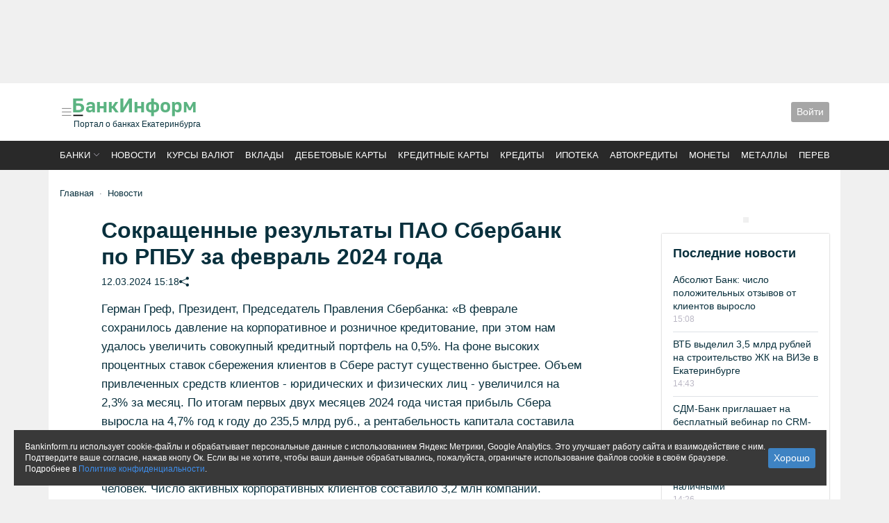

--- FILE ---
content_type: text/html; charset=utf-8
request_url: https://bankinform.ru/news/132767
body_size: 17439
content:



<!DOCTYPE html>
<html land="ru">
<head>
    
    
    

<meta charset="utf-8" />
<meta name="viewport" content="initial-scale=1, maximum-scale=1" />
<meta http-equiv="Content-Type" content="text/html; charset=utf-8" />




<meta property="fb:admins" content="100001995935142" />
<meta property="fb:app_id" content="721090281244629" />

    <meta name="description" content="Сокращенные результаты ПАО Сбербанк по РПБУ за февраль 2024 года" />



    <meta property="og:image" content="https://bankinform.ru/images/share/news/132767" />


<meta name="referrer" content="unsafe-url">
    
<link rel="apple-touch-icon" sizes="180x180" href="/apple-touch-icon.png?v=4b60831a">
<link rel="icon" type="image/png" sizes="32x32" href="/favicon-32x32.png?v=4b60831a">
<link rel="icon" type="image/png" sizes="16x16" href="/favicon-16x16.png?v=4b60831a">
<link rel="manifest" href="/site.webmanifest?v=4b60831a">
<link rel="mask-icon" href="/safari-pinned-tab.svg?v=4b60831a" color="#5bbad5">
<link rel="shortcut icon" href="/favicon.ico?v=4b60831a">
<meta name="msapplication-TileColor" content="#da532c">
<meta name="theme-color" content="#ffffff">

    <!-- Yandex.RTB -->
    <script>window.yaContextCb = window.yaContextCb || []</script>
    <script src="https://yandex.ru/ads/system/context.js" async></script>

    <link rel="stylesheet" href="https://cdnjs.cloudflare.com/ajax/libs/bootstrap-icons/1.10.3/font/bootstrap-icons.min.css" defer async>
    <link rel="stylesheet" href="https://cdnjs.cloudflare.com/ajax/libs/splidejs/3.6.12/css/splide.min.css" defer async>
    <link rel="stylesheet" href="/css/dist/index.css?v=vqWsJFN_xMMxW0slnqlr8DiOx-lXrFyyY30rr5LWIaU" defer async />

    <title>Сокращенные результаты ПАО Сбербанк по РПБУ за февраль 2024 года</title>

    <!-- Google tag (gtag.js) -->
    <script async src="https://www.googletagmanager.com/gtag/js?id=G-9QZ0CE7Q1R"></script>
    <script>
        window.dataLayer = window.dataLayer || [];
        function gtag() { dataLayer.push(arguments); }
        gtag('js', new Date());
        gtag('config', 'G-9QZ0CE7Q1R');
    </script>
    <script>
        if (typeof grecaptcha === 'undefined') {
            grecaptcha = {};
        }
        grecaptcha.ready = function (cb) {
            if (typeof grecaptcha.render === 'undefined') {

                const c = '___grecaptcha_cfg';
                window[c] = window[c] || {};
                (window[c]['fns'] = window[c]['fns'] || []).push(cb);
            } else {
                cb();
            }
        }
    </script>
    
    <meta name="tags" content="247,250,251,348,391,522,637,797,1159,1164,1521,1534,1681,2257,2323,2352" />
    <meta name='article:published_time' content='2024-03-12T15:18:46.0000000' />
    <script src="/dist/news/article.js" async></script>
    <link rel="stylesheet" href="/css/dist/news/article.css" async />

    <!-- Yandex.RTB R-A-231378-15 -->
    <script>
        window.yaContextCb.push(() => {
            Ya.Context.AdvManager.render({
                "blockId": "R-A-231378-15",
                "type": "floorAd",
                "platform": "touch"
            })
        })
    </script>

</head>

<body>
    <noscript>
        <img src="https://vk.com/rtrg?p=VK-RTRG-348764-pE18" style="position: fixed; left: -999px;"
             alt="" />
    </noscript>

    
<div class="modal fade" id="bis-error-report">
    <div class="modal-dialog  border-0 shadow">
        <div class="modal-content">
            <div class="modal-header">
                <h5 class="modal-title" id="staticBackdropLabel">Сообщить об ошибке</h5>
                <button type="button" class="btn-close" data-bs-dismiss="modal" aria-label="Close"></button>
            </div>
            <div class="modal-body">
                
<div>
    <div class="mb-3">
        <textarea class="form-control" data-val="true" data-val-required="Поле не должно быть пустым" id="Text" name="Text">
</textarea>
        <span class="invalid-feedback field-validation-valid" data-valmsg-for="Text" data-valmsg-replace="true"></span>
    </div>

    <div class="mb-3">
        <label class="form-label" for="Email">Ваш email</label>
        <input class="form-control" type="text" id="Email" name="Email" value="" />
    </div>

    <div class="mb-3">
        <label class="form-label" for="Comment">Комментарий</label>
        <textarea class="form-control" data_bis_name="comment" id="Comment" name="Comment">
</textarea>
    </div>

        <div class="mb-3">
            <label class="form-label" for="CaptchaText">Пройдите проверку</label>
            <div>
    <div class="recaptcha-container" id="containeredca4"></div>
    <input type="hidden" name="CaptchaText" id="fieldedca4" />
</div>

<script src="https://www.google.com/recaptcha/api.js" async defer></script>

<script>
    grecaptcha.ready(function () {
        grecaptcha.render('containeredca4', {
            sitekey: '6LeB5gETAAAAAEZXUecZUllNRL_1toq63a_JvdKV',
            callback: (res) => { document.getElementById('fieldedca4').value = res }
        });
    })
</script>
            <span class="invalid-feedback field-validation-valid" data-valmsg-for="CaptchaText" data-valmsg-replace="true"></span>
        </div>
</div>
            </div>
            <div class="modal-footer">
                <input data-bis-name="Submit" value="Сообщить" type="button" class="btn btn-bis-blue btn-sm" />
            </div>
        </div>
    </div>
</div>


        <div class="container p-0 banner-noindent">
            
        

    <div class="banner
                banner-center 
                banner-bindent 
                
                ">
        <!-- Yandex.RTB R-A-231378-19 -->
<div id="yandex_rtb_R-A-231378-19" style="height:120px"></div>
<script>window.yaContextCb.push(()=>{
  Ya.Context.AdvManager.render({
    renderTo: 'yandex_rtb_R-A-231378-19',
    blockId: 'R-A-231378-19'
  })
})</script>
    </div>


        </div>

    


<header class="bg-white">
    <div class="container p-3">
        <div style="gap: 2rem; row-gap: 1rem;" class="d-flex flex-wrap flex-md-nowrap justify-content-between align-items-center menu-offset">
            <div class="d-flex gap-3 order-2 order-md-1 flex-nowrap align-items-center justify-content-start">
                <a class="p-0 lh-1" data-bs-toggle="offcanvas" data-bs-target="#offcanvasMenu" role="button"
                   aria-controls="bankListOffcanvas">
                    <i class="bi bi-list link-midgray" style="font-size:20px"></i>
                </a>
                <a href="/" class="link-default">
                    <div style="margin:0 0 3px -3px;">
                        <img alt="БанкИнформСервис" style="max-width: 183px;width:100%;" src="/logo.svg" />
                    </div>
                        <div class="fs-12">Портал о банках Екатеринбурга</div>
                </a>
            </div>

            

            <div class="d-flex gap-3 order-3 flex-nowrap align-items-center justify-content-start">
                <div class="d-flex flex-nowrap align-items-center">
                    <div class="dropdown">
                        


<div class="btn btn-bis-gray btn-sm" role="button" data-bs-toggle="modal" data-bs-target="#authPanel">
    Войти
</div>

<div class="modal fade" id="authPanel" tabindex="-1" aria-hidden="true">
    <div class="modal-dialog">
        <div class="modal-content rounded-5 border-0">
<form action="/account/login" method="post">                <input type="hidden" name="returnUrl" value="/news/132767" />
                <div class="modal-header p-5 pb-4 border-bottom-0">
                    <h5 class="modal-title fw-bold h3">Войти</h5>
                    <button type="button" class="btn-close" data-bs-dismiss="modal" aria-label="Close"></button>
                </div>
                <div class="modal-body p-5 pt-0">
                    <div class="form-floating mb-3">
                        <input autocomplete="off" class="form-control" data-val="true" data-val-required="Поле должно быть заполнено" id="Login" name="Login" placeholder="Логин" spellcheck="false" type="text" value="" />
                        <label>Логин или e-mail</label>
                        <div><span class="field-validation-valid" data-valmsg-for="Login" data-valmsg-replace="true"></span></div>
                    </div>
                    <div class="form-floating mb-3">
                        <input class="form-control" data-val="true" data-val-required="Поле должно быть заполнено" id="Password" name="Password" placeholder="Пароль" spellcheck="false" type="password" />
                        <label>Пароль</label>
                        <div><span class="field-validation-valid" data-valmsg-for="Password" data-valmsg-replace="true"></span></div>
                    </div>
                    <div class="form-check mb-3">
                        <label class="form-check-label">
                            <input class="form-check-input" data-val="true" data-val-required="The RememberMe field is required." id="RememberMe" name="RememberMe" type="checkbox" value="true" />
                            Запомнить меня
                        </label>
                    </div>
                    <input type="submit" class="mb-2 btn btn-primary w-100" value="Войти" />
                    <small class="text-muted">
                        <a href="/account/register">Регистрация</a>
                        или
                        <a href="/account/restore">восстановить пароль</a>
                    </small>

                </div>
<input name="__RequestVerificationToken" type="hidden" value="CfDJ8JKlqzqc0uNGrP4pzu-BimCwcu6WL6aAmNYV2vjOEYJRr4L9zuZJ6w9ggXiQHO4HF1USfYinBp-4Yv2q2ZxTk9xKZpTGvpkYYXJNlzf_JW7RtfXyrv-9X7wz1oVR_ibxFVE-cWGbScR-qWdZ1xgYvvE" /><input name="RememberMe" type="hidden" value="false" /></form>        </div>
    </div>
</div>

                    </div>
                </div>
            </div>
        </div>
    </div>
</header>

<div style="background-color: #292929;position:relative">
    <div class="container" style="padding:.75rem 1rem; text-transform: uppercase;">
        

<div>
    <nav class="splide splide__nowrap page_top-menu" aria-label="Основные разделы">
        <div class="splide__track">
            <ul class="splide__list fw-400 fs-13">
                <li class="splide__slide">
                    <a class="link-white sort-dropdown" href="#" data-bs-toggle="modal"
                       data-bs-target="#bankList">Банки</a>
                </li>
                <li class="splide__slide">
                    <a class="link-white" href="/news">Новости</a>
                </li>
                <li class="splide__slide">
                    <a class="link-white"
                       href="/services/rates">Курсы валют</a>
                </li>
                <li class="splide__slide">
                    <a class="link-white" href="/services/deposits">Вклады</a>
                </li>
                <li class="splide__slide">
                    <a class="link-white" href="/services/plasticcards/search/debit"> Дебетовые карты</a>
                </li>
                <li class="splide__slide">
                    <a class="link-white" href="/services/plasticcards/search/credit">Кредитные карты</a>
                </li>
                <li class="splide__slide">
                    <a class="link-white" href="/services/credits">Кредиты</a>
                </li>
                <li class="splide__slide">
                    <a class="link-white"
                       href="/services/credits/ipoteka">Ипотека</a>
                </li>
                <li class="splide__slide">
                    <a class="link-white"
                       href="/services/credits/avtokredity">Автокредиты</a>
                </li>
                <li class="splide__slide">
                    <a class="link-white" href="/services/coins">Монеты</a>
                </li>
                <li class="splide__slide">
                    <a class="link-white" href="/services/metals">Металлы</a>
                </li>
                <li class="splide__slide">
                    <a class="link-white"
                       href="/services/transfers">Переводы</a>
                </li>

            </ul>
        </div>
    </nav>
</div>

    </div>
</div>





    <div class="offcanvas offcanvas-start page_offcanvas-menu" tabindex="-1" id="offcanvasMenu" aria-labelledby="menu">
        <div class="offcanvas-header px-4">
            <div class="me-3" id="navbarText">
                <div >
                    <div class="ya-site-form ya-site-form_inited_no "
                         data-bem="{&quot;action&quot;:&quot;/deep&quot;,&quot;arrow&quot;:false,&quot;bg&quot;:&quot;transparent&quot;,&quot;fontsize&quot;:12,&quot;fg&quot;:&quot;#000000&quot;,&quot;language&quot;:&quot;ru&quot;,&quot;logo&quot;:&quot;rb&quot;,&quot;publicname&quot;:&quot;поиск bankinform&quot;,&quot;suggest&quot;:true,&quot;target&quot;:&quot;_self&quot;,&quot;tld&quot;:&quot;ru&quot;,&quot;type&quot;:2,&quot;usebigdictionary&quot;:false,&quot;searchid&quot;:2027950,&quot;input_fg&quot;:&quot;#000000&quot;,&quot;input_bg&quot;:&quot;#ffffff&quot;,&quot;input_fontstyle&quot;:&quot;normal&quot;,&quot;input_fontweight&quot;:&quot;normal&quot;,&quot;input_placeholder&quot;:&quot;Поиск&quot;,&quot;input_placeholdercolor&quot;:&quot;#666666&quot;,&quot;input_bordercolor&quot;:&quot;#7f9db9&quot;}">
                        <form action="https://yandex.ru/search/site/" method="get" target="_self" accept-charset="utf-8">
                            <input type="hidden" name="searchid" value="2027950" />
                            <input type="hidden" name="l10n" value="ru" />
                            <input type="hidden" name="reqenc" value="" />
                            <input type="search" name="text" value="" />
                            <input type="submit" value="найти" />
                        </form>
                    </div>
                </div>
                <script>
                    (function (w, d, c) {
                        var s = d.createElement('script'), h = d.getElementsByTagName('script')[0], e = d.documentElement;
                        if ((' ' + e.className + ' ').indexOf(' ya-page_js_yes ') === -1) {
                            e.className += ' ya-page_js_yes';
                        }
                        s.type = 'text/javascript';
                        s.async = true;
                        s.charset = 'utf-8';
                        s.src = (d.location.protocol === 'https:' ? 'https:' : 'http:') + '//site.yandex.net/v2.0/js/all.js';
                        h.parentNode.insertBefore(s, h);
                        (w[c] || (w[c] = [])).push(function () { Ya.Site.Form.init() })
                    })(window, document, 'yandex_site_callbacks');
                </script>
            </div>
            <button type="button" class="btn-close btn-close-white text-reset" data-bs-dismiss="offcanvas"
                    aria-label="Close"></button>
        </div>
        <div class="offcanvas-body px-4">
            


<ul class="list-unstyled">
    <li class="title"><a href="/">Главная</a></li>
    <li class="title"><a href="/banki">Список банков</a></li>
    <li class="title"><a href="/services/rates">Курсы валют доллар, евро, юань</a></li>
    <li class="title"><a href="/services/proc">Прочие валюты</a> </li>
</ul>
<hr />
<ul class="list-unstyled">
    <li class="title"><a href="/news">Новости</a></li>
    <li><a href="/news/tag/1025">Новости Екатеринбурга</a></li>
    <li><a href="/news/tag/32">Публикации</a></li>
    <li><a href="/news/tag/1515">Аналитика</a></li>
    <li><a href="/news/tag/421">Интервью</a></li>
    <li><a href="/news/tag/247">Пресс-релизы</a></li>
    <li><a href="/news/photo">Фоторепортажи</a></li>
    <li><a href="/xforum">Блоги</a></li>
    <li><a href="/news/tag/2270">Новое на сайте</a></li>
</ul>
<hr />
<ul class="list-unstyled">
    <li class="title"><a href="/services/deposits">Вклады</a></li>
    <li><a href="/services/deposits/top-dohodnih-vkladov-ruble">ТОП доходных вкладов</a></li>
    <li><a href="/services/deposits/top-procentov-po-vkladam">ТОП максимальных ставок</a></li>
    <li><a href="/services/deposits/vkladi-dlya-pensionerov">Пенсионные вклады</a></li>
    <li><a href="/services/deposits/nakopitelynie-scheta">Накопительные счета </a></li>
</ul>
<hr />
<ul class="list-unstyled">
    <li class="title"><a href="/services/credits">Кредиты</a></li>
    <li><a href="/services/credits/potrebitelskie-kredity">Потребительские кредиты</a></li>
    <li><a href="/services/credits/refinansirovanie-kredita">Рефинансирование</a></li>
    <li><a href="/services/credits/avtokredity">Автокредиты</a></li>
    <li><a href="/services/credits/ipoteka">Ипотека</a></li>
    <li><a href="/services/credits/semeynaya-ipoteka">Семейная ипотека</a></li>
</ul>
<hr />
<ul class="list-unstyled">
    <li class="title"><a href="/services/plasticcards">Карты</a></li>
    <li><a href="/services/plasticcards/search/debit">Дебетовые карты</a></li>
    <li><a href="/services/plasticcards/search/credit">Кредитные карты</a></li>
    <li><a href="/services/plasticcards/profit-percent-top">ТОП доходных карт</a></li>
    <li><a href="/services/plasticcards/universal-cashback-top">ТОП карты кэшбэк</a></li>
    <li><a href="/services/plasticcards/search-karti-unionpay">Карты UnionPay</a></li>
</ul>
<hr />
<ul class="list-unstyled">
    <li class="title"><a href="/services/transfers">Денежные переводы</a></li>
    <li class="title"><a href="/services/safes">Сейфы</a></li>
    <li class="title"><a href="/services/coins">Памятные монеты</a></li>
    <li class="title"><a href="/services/metals">Драгоценные металлы</a></li>
</ul>
<hr />
<ul class="list-unstyled">
    <li class="title"><a href="/rko">Бизнес</a></li>
</ul>
<hr />
<ul class="list-unstyled">
    <li class="title"><a href="/guide/adresa-ekaterinburg">Отделения</a></li>
    <li class="title"><a href="/guide/bankomaty-ekaterinburg">Банкоматы</a></li>
    <li class="title"><a href="/guide/komissii-v-bankomatah">Объединённые сети</a></li>
    <li class="title"><a href="/rating">Рейтинг банков</a></li>
</ul>

        </div>
    </div>



    <main class="container p-3 py-4 bg-white" id="bis-main-container">


        

    <div class="mb-4">
            <div class="page-breadcrumbs mb-3" id="bis-breadcrumb">
                

    <nav style="--bs-breadcrumb-divider: '&#183;';" aria-label="breadcrumb">
        <ol class="breadcrumb mb-0">
            <li class="breadcrumb-item">
                <a href="/">Главная</a>
            </li>
            <li class="breadcrumb-item"><a href="/news">Новости</a></li>
        </ol>
    </nav>

            </div>

    </div>



        <div>
            







<div class="row gx-lg-5">
    <div class="col-lg-9">
        <div class="bis-topic-layout mb-3">
            <div class="bis-topic-header">
                <h1 class="bis-topic-header-title">Сокращенные результаты ПАО Сбербанк по РПБУ за февраль 2024 года</h1>
                <div class="bis-topic-header-date">
                    <div class="text-nowrap d-flex flex-wrap gap-3">
                        <div>12.03.2024 15:18 </div>


                        <div>
                            

<div class="d-lg-none">
    <i onclick="navigator.share({url: window.location.href, title: 'Сокращенные результаты ПАО Сбербанк по РПБУ за февраль 2024 года', text: '' })" 
       class="bi bi-share-fill clickable"></i>
</div>
<div class="d-none d-lg-block">
    <i id="share-popover"
       tabindex="0"
       role="button"
       data-bs-toggle="popover"
       data-bs-trigger="focus"
       data-bs-html="true"
       data-bs-contentid="test-container"
       data-bs-unsafe=""
       title="Поделиться"
       class="bi bi-share-fill clickable"
    ></i>

</div>
<div style="display: none;">
    <div id="test-container">
        

<ul class="list-unstyled d-flex gap-2 mb-0">
    <li>
        <script src="//vk.com/js/api/share.js?90"></script>
        <script type="text/javascript">
            document.write(VK.Share.button({ image: "", title: "Сокращенные результаты ПАО Сбербанк по РПБУ за февраль 2024 года" }, { type: "round_nocount", text: "Поделиться" }));
        </script>
    </li>
    <li>
        <div id="ok_shareWidget"></div>
    </li>
    <li>
    </li>
</ul>

<script async src="/dist/components/social.js"></script>

        <div class='clickable' onclick='navigator.clipboard.writeText(window.location.href)'>Скопировать ссылку</div>
    </div>
</div>

                        </div>
                    </div>
                    <ul class="list-unstyled d-flex flex-wrap gap-3 mb-0">
                    </ul>
                </div>

            </div>

            <article class="bis-topic-text">


                <div class="text" id="newstext">
                    <P>Герман Греф, Президент, Председатель Правления Сбербанка: «В феврале сохранилось давление на корпоративное и розничное кредитование, при этом нам удалось увеличить совокупный кредитный портфель на 0,5%. На фоне высоких процентных ставок сбережения клиентов в Сбере растут существенно быстрее. Объем привлеченных средств клиентов - юридических и физических лиц - увеличился на 2,3% за месяц. По итогам первых двух месяцев 2024 года чистая прибыль Сбера выросла на 4,7% год к году до 235,5 млрд руб., а рентабельность капитала составила 21,7%». </P>
<P>Количество розничных клиентов выросло на 0,2 млн с начала года до 108,7 млн человек. Число активных корпоративных клиентов составило 3,2 млн компаний. </P>
<P>Число активных ежемесячных пользователей (MAU) СберБанк Онлайн (web+app) выросло на 0,5 млн с начала года до 82,4 млн, а количество ежедневных пользователей (DAU) составило 43,6 млн. </P>
<P>Количество пользователей подписок СберПрайм составило 10,2 млн.</P>
<P>Пользователям сервиса для видеоконференций SberJazz стала доступна функция автоматического подведения итогов видеовстреч, реализованная на базе нейросетевой модели GigaChat. </P>
<P>Розничный кредитный портфель вырос на 0,8% за месяц и на 1,4% с начала года (без учета секьюритизации) до 15,7 трлн руб. Частным клиентам в феврале было выдано 449 млрд руб. кредитов. </P>
<P>Портфель жилищных кредитов вырос на 0,4% за месяц (без учета секьюритизации) на фоне изменения регулирования и условий по программам льготной ипотеки в конце года. С начала года объем портфеля вырос на 0,8% (без учета секьюритизации) до 10,2 трлн руб. В феврале выдачи ипотечных кредитов составили 153 млрд руб. </P>
<P>Портфель потребительских кредитов увеличился на 1% с начала года до 3,9 трлн руб. В феврале Банк выдал 255 млрд руб. потребительских кредитов. </P>
<P>Портфель кредитных карт прибавил 2,3% за февраль и 5,9% с начала 2024 года, а объем портфеля составил 1,7 трлн руб. </P>
<P>Корпоративный кредитный портфель увеличился на 0,3% за месяц до 23,1 трлн руб. С начала года портфель снизился на 0,7% (-1% без учета валютной переоценки). За месяц корпоративным клиентам был выдан объем кредитов на сумму 1,5 трлн руб. </P>
<P>Качество кредитного портфеля остается стабильным. Доля просроченной задолженности составила 2,1% на конец февраля. </P>
<P>Средства физических лиц увеличились за февраль на 2,7% на фоне высоких процентных ставок по срочным вкладам и составили 22,8 трлн руб. </P>
<P>На конец февраля 1 млн юных клиентов Сбера в возрасте от 6 до 13 лет открыли детские «Копилки» в приложении СберKids. Общее число активных копилок превысило 2 млн. </P>
<P>Средства юридических лиц составили 11,5 трлн руб. и выросли на 1,6% за месяц (+1% без учета валютной переоценки) на фоне роста остатков на срочных счетах. С начала года рост средств корпоративных клиентов составил 6,1% (+5,8% без учета валютной переоценки). </P>
<P>Чистый процентный доход вырос на 22,1% г/г за 2М 2024 до 410,8 млрд руб. на фоне увеличения объема работающих активов по сравнению с аналогичным периодом годом ранее. </P>
<P>Чистый комиссионный доход увеличился на 9,5% г/г в феврале 2024 года до 55,9 млрд руб. в основном за счет роста доходов от транзакционных операций. За 2М 2024 рост доходов составил 8,3% г/г. </P>
<P>Расходы на резервы и переоценка кредитов, оцениваемых по справедливой стоимости, за 2М 2024 года составили 149,6 млрд руб. Без учета влияния изменения валютных курсов стоимость риска составила 1,9%. Сформированные резервы превышают просроченную задолженность в 2,9 раза. </P>
<P>Операционные расходы за 2М 2024 года выросли на 23,9% г/г до 131,4 млрд руб. Отношение расходов к доходам за 2М 2024 составило 23%. </P>
<P>Чистая прибыль Сбера за 2М 2024 выросла на 4,7% г/г до 235,5 млрд руб. при рентабельности капитала в 21,7%. В феврале Сбер заработал 120,4 млрд руб. чистой прибыли, рентабельность капитала за этот месяц составила 22,8%. </P>
<P>Величины базового и основного капитала за месяц снизились на 0,1% и составили 5,3 и 5,4 трлн руб. соответственно. Общий капитал банка вырос за месяц на 0,9% и на 2,2% с начала года за счет заработанной прибыли и составил 6,4 трлн руб. на 1 марта 2024 года. </P>
<P>Коэффициенты достаточности базового и основного капитала составили 10,9% и 11,2% соответственно. Расчет коэффициентов не учитывает прибыль за октябрь 2023 года - февраль 2024 года до проведения аудита. Расчетное влияние проаудированной прибыли за 5 месяцев на нормативы базового и основного капитала составляет порядка 1,5 пп. </P>
<P>Коэффициент достаточности общего капитала составил 13,2% на 1 марта 2024 года. </P>
<P><EM>Примечания: 1 Стоимость риска рассчитана без учета влияния изменения валютных курсов. <BR>2 Расходы на резервы и переоценка кредитов, оцениваемых по справедливой стоимости, рассчитаны с учетом влияния изменения валютных курсов. <BR>3 Оперативные данные. </EM></P>
<p>По <a href="/stat/click?targeturl=https%3a%2f%2fwww.sberbank.ru%2fru%2fsberpress%2fall%2farticle%3fnewsID%3da67b703e-dd27-4351-9b6e-0bceea9bd9a3%26blockID%3d1303%26regionID%3d77%26lang%3dru%26type%3dNEWS&sourceurl=https%3a%2f%2fbankinform.ru%2fnews%2f132767" target="_blank">материалам</a> пресс-службы банка </p>
                </div>

            </article>

            



            <div class="mb-3">
                <!-- Yandex.RTB R-A-231378-17 -->
                <div id="yandex_rtb_R-A-231378-17" class="banner-cover"></div>

                <script>
                    window.yaContextCb.push(() => {
                        Ya.Context.AdvManager.render({
                            renderTo: 'yandex_rtb_R-A-231378-17',
                            blockId: 'R-A-231378-17'
                        })
                    })
                </script>
            </div>


            <div class="d-flex flex-wrap gap-3 justify-content-between mb-3 fs-14">
                    <div class="d-flex">
                        <div class="me-2">Автор:</div>
                        <ul class="list-unstyled d-flex flex-wrap gap-2 mb-0">
                                <li>
                                    <a href="/news/tag/1681">Служба новостей</a>
                                </li>
                        </ul>
                    </div>

                    <div class="d-flex">
                        <div class="me-2">Источник:</div>
                        <div>
                                <span>ИА &#xAB;БанкИнформСервис&#xBB;</span>
                        </div>
                    </div>
            </div>

            <div class="d-flex gap-3 justify-content-between flex-wrap mb-3 page_block fs-14">
                    <div>Просмотров: 2438</div>

                    <div class="bis-topic-vote">
                        <div class="d-flex">
                            <div class="plusvoting me-2">
                                <div role="button"
                                     data-voting-result="true"
                                     data-voting-votingid="5"
                                     data-voting-entityid="164134"
                                     data-bis-load="true"
                                     data-bis-load-ready="true">
                                    <span data-voting-placeholder=""></span>
                                </div>
                            </div>
                            <div class="minusvoting">
                                <div role="button"
                                     data-voting-result="true"
                                     data-voting-votingid="5"
                                     data-voting-entityid="164135"
                                     data-bis-load="true"
                                     data-bis-load-ready="true">
                                    <span data-voting-placeholder=""></span>
                                </div>
                            </div>
                        </div>
                        <script async src="/dist/voting/voting.js"></script>
                    </div>
            </div>

            <div class="fs-14 mb-3">
                <div>
                    <ul class="list-unstyled d-flex flex-wrap gap-2 mb-0">
                        <li>Метки: </li>
                            <li>
                                <a href="/news/tag/348">БанкИнформСервис</a>
                            </li>
                            <li>
                                <a href="/news/tag/391">СберБанк (Уральский банк)</a>
                            </li>
                            <li>
                                <a href="/news/tag/522">СберБанк</a>
                            </li>
                            <li>
                                <a href="/news/tag/637">кредитный портфель</a>
                            </li>
                            <li>
                                <a href="/news/tag/797">чистая прибыль</a>
                            </li>
                            <li>
                                <a href="/news/tag/1159">капитал банка</a>
                            </li>
                            <li>
                                <a href="/news/tag/2257">Сбер</a>
                            </li>
                    </ul>
                </div>
            </div>
        </div>


        <div class="d-flex gap-3 flex-wrap align-content-center page_block fs-14 ">
            <span>Читайте нас в </span>
            <a href="https://dzen.ru/bankinform?favid=8012" alt="Яндекс.Дзен">
                <img style="height: 1rem;" src="/ui/common/dzen.png" />
            </a>
            <a href="https://news.google.com/publications/CAAqBwgKMO_JlwswkfOuAw?hl=ru&gl=RU&ceid=RU:ru" alt="Google.News">
                <img style="height: 1rem;" src="/ui/common/logo_google-news.png" />
            </a>
            <a href="https://t.me/bankinform_ru" alt="Телеграм">
                <img style="height: 1rem;" title="Telegram" src="/ui/common/s/telegram.png">
            </a>
        </div>
    </div>
    <div class="col-lg-3 mt-3 mt-lg-0 layout_vertical">
        

    <div class="banner
                banner-center 
                banner-bindent 
                
                ">
        <!-- Yandex.RTB R-A-231378-21 -->
<div id="yandex_rtb_R-A-231378-21" class="banner-adap banner-cover"></div>
<script>window.yaContextCb.push(()=>{
  Ya.Context.AdvManager.render({
    renderTo: 'yandex_rtb_R-A-231378-21',
    blockId: 'R-A-231378-21'
  })
})</script>
    </div>


        <div>
            


<div id="38c089e2-608f-4343-983c-b4b51c8b37e5_update">

    <div class="layout7 bis-news-layout3 " data-id="38c089e2-608f-4343-983c-b4b51c8b37e5">
            <div class="topic">
                    <span class="topic-text">Последние новости</span>
            </div>

        <div class="items ">


                




<div class='news  ' data-tagids="41 247 250 251 320 348 514 1164 1534 1681 2323 2352">
    <div class="news-item">

        <div class="news-item-body">

                <div class="news-item-title ttl">
                    <a class="text-decoration-none"
                       href="/news/140419">
                       Абсолют Банк: число положительных отзывов от клиентов выросло</a>
                </div>


            <div class="news-date-tag">
            <time class="date">
                15:08
            </time>

            </div>



        </div>
    </div>
</div>

                




<div class='news  ' data-tagids="32 250 251 348 396 538 929 971 1025 1152 1164 1454 1534 1554 1681 2179 2352">
    <div class="news-item">

        <div class="news-item-body">

                <div class="news-item-title ttl">
                    <a class="text-decoration-none"
                       href="/news/140418">
                       ВТБ выделил 3,5 млрд рублей на строительство ЖК на ВИЗе в Екатеринбурге
</a>
                </div>


            <div class="news-date-tag">
            <time class="date">
                14:43
            </time>

            </div>



        </div>
    </div>
</div>

                




<div class='news  ' data-tagids="150 247 250 960 1164 1534 1653 1954 2323 2352">
    <div class="news-item">

        <div class="news-item-body">

                <div class="news-item-title ttl">
                    <a class="text-decoration-none"
                       href="/news/140417">
                       СДМ-Банк приглашает на бесплатный вебинар по СRM-системам</a>
                </div>


            <div class="news-date-tag">
            <time class="date">
                14:40
            </time>

            </div>



        </div>
    </div>
</div>

                




<div class='news  ' data-tagids="247 250 254 396 436 884 1124 1164 1534 1805 1925 2256 2323 2352">
    <div class="news-item">

        <div class="news-item-body">

                <div class="news-item-title ttl">
                    <a class="text-decoration-none"
                       href="/news/140416">
                       ВТБ снизил ставки по кредитам наличными</a>
                </div>


            <div class="news-date-tag">
            <time class="date">
                14:26
            </time>

            </div>



        </div>
    </div>
</div>

                




<div class='news  ' data-tagids="32 247 250 251 348 423 522 1152 1164 1454 1534 1651 1681 1805 2257 2307 2352">
    <div class="news-item">

        <div class="news-item-body">

                <div class="news-item-title ttl">
                    <a class="text-decoration-none"
                       href="/news/140415">
                       На новогодних праздниках россияне потратили на газировку больше 17 млн бонусов
</a>
                </div>


            <div class="news-date-tag">
            <time class="date">
                14:10
            </time>

            </div>



        </div>
    </div>
</div>

                




<div class='news  ' data-tagids="247 250 251 348 370 1164 1534 1681 2323 2352">
    <div class="news-item">

        <div class="news-item-body">

                <div class="news-item-title ttl">
                    <a class="text-decoration-none"
                       href="/news/140414">
                       РСХБ прогнозирует рост рынка экологичной упаковки до 350 млрд рублей к 2030 году</a>
                </div>


            <div class="news-date-tag">
            <time class="date">
                13:41
            </time>

            </div>



        </div>
    </div>
</div>

                




<div class='news  ' data-tagids="49 247 250 251 256 348 396 514 1164 1534 1681 2304 2323 2352">
    <div class="news-item">

        <div class="news-item-body">

                <div class="news-item-title ttl">
                    <a class="text-decoration-none"
                       href="/news/140413">
                       ВТБ узнал, на что чаще тратит молодежь</a>
                </div>


            <div class="news-date-tag">
            <time class="date">
                12:06
            </time>

            </div>



        </div>
    </div>
</div>

                




<div class='news  ' data-tagids="32 48 250 251 254 320 337 348 522 575 971 1025 1152 1164 1300 1454 1534 1975 1976 2130 2179 2257 2352">
    <div class="news-item">

        <div class="news-item-body">

                <div class="news-item-title ttl">
                    <a class="text-decoration-none"
                       href="/news/140412">
                       Уральцы массово пошли за семейной ипотекой накануне изменений в программе</a>
                </div>


            <div class="news-date-tag">
            <time class="date">
                11:28
            </time>

            </div>



        </div>
    </div>
</div>

        </div>


    </div>
</div>

            <a href="/news/tags">Все новости</a>
        </div>

        


        
    <div>
            <h4 class="page_standart-header">Рейтинг банков &quot;Активность пресс-службы банков&quot; </h4>

        <ul class="list-unstyled">
                    <li class=" d-flex justify-content-between align-items-start mb-2 px-0" style="background-color: inherit;">
                        <div class="d-flex justify-content-between align-items-start w-100 me-2">
                            ВТБ
                        </div>
                        <div class="text-muted" >
                            <div class="text-nowrap">
                                1                             </div>
                        </div>

                    </li>
                    <li class=" d-flex justify-content-between align-items-start mb-2 px-0" style="background-color: inherit;">
                        <div class="d-flex justify-content-between align-items-start w-100 me-2">
                            Альфа-Банк
                        </div>
                        <div class="text-muted" >
                            <div class="text-nowrap">
                                2                             </div>
                        </div>

                    </li>
                    <li class=" d-flex justify-content-between align-items-start mb-2 px-0" style="background-color: inherit;">
                        <div class="d-flex justify-content-between align-items-start w-100 me-2">
                            СберБанк
                        </div>
                        <div class="text-muted" >
                            <div class="text-nowrap">
                                3                             </div>
                        </div>

                    </li>
                    <li class=" d-flex justify-content-between align-items-start mb-2 px-0" style="background-color: inherit;">
                        <div class="d-flex justify-content-between align-items-start w-100 me-2">
                            Банк Уралсиб
                        </div>
                        <div class="text-muted" >
                            <div class="text-nowrap">
                                4                             </div>
                        </div>

                    </li>
                    <li class=" d-flex justify-content-between align-items-start mb-2 px-0" style="background-color: inherit;">
                        <div class="d-flex justify-content-between align-items-start w-100 me-2">
                            УБРиР
                        </div>
                        <div class="text-muted" >
                            <div class="text-nowrap">
                                5                             </div>
                        </div>

                    </li>
                    <li class=" d-flex justify-content-between align-items-start mb-2 px-0" style="background-color: inherit;">
                        <div class="d-flex justify-content-between align-items-start w-100 me-2">
                            Дальневосточный банк
                        </div>
                        <div class="text-muted" >
                            <div class="text-nowrap">
                                6                             </div>
                        </div>

                    </li>
                    <li class=" d-flex justify-content-between align-items-start mb-2 px-0" style="background-color: inherit;">
                        <div class="d-flex justify-content-between align-items-start w-100 me-2">
                            Примсоцбанк
                        </div>
                        <div class="text-muted" >
                            <div class="text-nowrap">
                                7                                     <span class="mtCRNumPlus"> (&#x2B;6) </span>
                            </div>
                        </div>

                    </li>
                    <li class=" d-flex justify-content-between align-items-start mb-2 px-0" style="background-color: inherit;">
                        <div class="d-flex justify-content-between align-items-start w-100 me-2">
                            Азиатско-Тихоокеанский Банк
                        </div>
                        <div class="text-muted" >
                            <div class="text-nowrap">
                                8                                     <span class="mtCRNumPlus"> (&#x2B;1) </span>
                            </div>
                        </div>

                    </li>
                    <li class=" d-flex justify-content-between align-items-start mb-2 px-0" style="background-color: inherit;">
                        <div class="d-flex justify-content-between align-items-start w-100 me-2">
                            Абсолют Банк
                        </div>
                        <div class="text-muted" >
                            <div class="text-nowrap">
                                9                                     <span class="mtCRNumMinus"> (-2) </span>
                            </div>
                        </div>

                    </li>
                    <li class=" d-flex justify-content-between align-items-start mb-2 px-0" style="background-color: inherit;">
                        <div class="d-flex justify-content-between align-items-start w-100 me-2">
                            Почта Банк
                        </div>
                        <div class="text-muted" >
                            <div class="text-nowrap">
                                10                                     <span class="mtCRNumMinus"> (-2) </span>
                            </div>
                        </div>

                    </li>
        </ul>
        <div class="d-flex justify-content-between gap-1 mt-2">
            <span class="">
                на 23.01.2026
            </span>
            <span class="">
                <a href="/rating/" class="text-decoration-none">Общий рейтинг</a>
            </span>
        </div>
    </div>





    </div>
</div>
        </div>
    </main>

    
        

<footer style="background-color: #292929;">
    <div class="container text-gray fs-14 p-3">
        <div class="mb-3">
            <div>Нашли ошибку? Выделите текст и нажмите <span class="link-white clickable" data-bis-error-report="">Ctrl+Enter</span></div>
        </div>

        <div class="mb-3">
            <div>© 1994-2026. <span class="fw-400">РИА "БанкИнформСервис". Екатеринбург</span> <a class="link-white" href="tel:+73433706171">(343) 370-61-71</a></div>
        </div>

        <ul class="nav flex-row flex-wrap gap-3 gapv-1 mb-3">
            <li class="nav-item"><a class="link-white" href="/contacts/">О проекте</a></li>
            <li class="nav-item"><a class="link-white" href="/img/confidentialinformation.docx">Политика конфиденциальности</a></li>
            <li class="nav-item"><a class="link-white" href="/pravovaja-informacija">Правовая информация</a></li>
            <li class="nav-item"><a class="link-white" href="/dlja-reklamodatelej" target="_blank">Для рекламодателей</a></li>
        </ul>

        <div class="d-flex flex-wrap gap-4 mb-3">
            <div class="text-gray fs-12" style="flex:1">
                Вся информация о продуктах банков, размещенная на портале bankinform.ru, носит исключительно ознакомительный характер и не является публичной офертой, определяемой положениями ГК РФ. Информация не содержит точного и полного описания, и может быть изменена. Конечные условия уточняйте на сайтах банков или при личном обращении. Исключительное право на товарные знаки принадлежит их правообладателям.
            </div>
            <div style="font-size:24px" class="text-white">
                16+
            </div>
        </div>


        <div class="mb-3  d-flex flex-wrap justify-content-between gap-3">
            
<div class="d-flex align-items-center flex-wrap gap-3">
    <a href="https://t.me/bankinform_ru" target="_blank" alt="Телеграм">
        <svg viewBox="166.8866 194.6727 48.1633 41.1137" xmlns="http://www.w3.org/2000/svg">
            <path d="M 185.856 223.012 C 185.925 222.787 186.013 222.566 186.126 222.348 C 186.942 220.799 188.252 219.703 189.486 218.488 C 190.872 217.124 192.26 215.763 193.649 214.402 C 196.426 211.682 199.21 208.966 201.992 206.248 C 202.826 205.432 203.661 204.618 204.494 203.802 C 204.74 203.562 204.954 203.291 205.184 203.034 C 204.588 203.05 204.168 203.292 203.762 203.556 C 197.566 207.59 191.372 211.626 185.177 215.66 C 181.264 218.208 181.264 218.208 183.141 222.664 C 183.533 223.603 183.7 224.714 183.968 225.696 C 184.201 226.554 184.31 227.683 184.72 228.47 C 184.804 228.631 185.053 228.728 185.162 228.582 C 185.393 227.53 185.398 226.442 185.517 225.374 C 185.606 224.567 185.625 223.77 185.856 223.012 L 185.856 223.012 Z M 214.744 198.687 C 214.272 201.127 213.798 203.566 213.326 206.004 C 212.492 209.944 211.657 213.884 210.822 217.824 C 209.67 223.219 208.578 228.63 207.308 233.996 C 207.213 234.394 207.114 234.803 206.874 235.134 C 205.676 236.783 203.661 234.874 202.566 234.134 C 201.537 233.439 200.509 232.743 199.48 232.048 C 197.453 230.68 195.428 229.312 193.4 227.947 C 192.914 227.619 192.412 227.075 191.889 227.911 C 189.737 229.871 187.585 231.832 185.433 233.792 C 184.206 233.995 183.918 233.068 183.644 232.228 C 182.381 228.36 181.12 224.491 179.934 220.599 C 179.63 219.604 179.138 219.034 178.148 218.686 C 176.088 217.962 174.033 217.22 171.993 216.442 C 170.352 215.815 168.739 215.083 167.331 214.016 C 167.169 213.895 167.004 213.76 166.929 213.572 C 166.824 213.31 166.925 213 167.109 212.786 C 167.372 212.478 167.795 212.267 168.165 212.115 C 168.949 211.794 169.732 211.47 170.516 211.147 C 172.084 210.502 173.653 209.862 175.233 209.248 C 182.473 206.439 189.728 203.664 196.976 200.875 C 201.717 199.04 206.458 197.207 211.198 195.372 C 211.46 195.272 211.716 195.159 211.98 195.068 C 214.616 194.158 215.37 194.766 214.934 197.446 C 214.866 197.859 214.808 198.274 214.744 198.687" style="fill-opacity:1;fill-rule:evenodd;stroke:none" id="path398" />
        </svg>
    </a>
    <a href="/news/rss/" target="_blank" title="rss">
        <svg viewBox="212.216 46.7918 34.5817 35.1712" xmlns="http://www.w3.org/2000/svg">
            <path d="M 246.796 81.882 L 240.382 81.882 C 240.382 81.882 241.095 69.846 232.755 61.661 C 223.263 52.34 212.216 52.781 212.216 52.781 L 212.216 46.8 C 212.216 46.8 227.672 46.124 237.438 57.065 C 247.154 67.958 246.796 77.021 246.796 81.882 L 246.796 81.882 Z M 234.388 81.963 L 227.902 81.963 C 227.302 76.085 226.296 73.654 222.286 69.802 C 218.275 65.95 212.255 66.022 212.255 66.022 L 212.255 59.466 C 212.255 59.466 221.147 58.727 228.235 66.57 C 235.094 74.158 234.388 81.963 234.388 81.963 Z M 216.732 81.895 C 214.26 81.895 212.255 79.869 212.255 77.367 C 212.255 74.869 214.26 72.842 216.732 72.842 C 219.208 72.842 221.214 74.869 221.214 77.367 C 221.214 79.869 219.208 81.895 216.732 81.895" style="fill-opacity:1;fill-rule:evenodd;stroke:none" id="path364" />
        </svg>
    </a>
    <a href="https://vk.com/bankinform" target="_blank" title="ВК">
        <svg viewBox="82.7493 93.9408 40.2607 26.7603" xmlns="http://www.w3.org/2000/svg">
            <path d="M 116.83 110.155 C 117.135 110.563 117.463 110.958 117.797 111.332 C 119.359 113.08 120.989 114.747 122.217 116.845 C 122.474 117.272 122.703 117.733 122.874 118.213 C 123.194 119.117 122.889 119.928 122.093 120.265 C 121.646 120.447 121.159 120.524 120.683 120.596 C 120.331 120.649 119.965 120.611 119.607 120.616 L 118.573 120.616 L 118.573 120.701 C 117.606 120.701 116.635 120.697 115.667 120.701 C 114.434 120.707 113.358 120.197 112.486 119.232 C 111.523 118.156 110.643 116.975 109.714 115.856 C 109.433 115.52 109.133 115.193 108.814 114.909 C 108.07 114.256 107.327 114.391 106.975 115.385 C 106.666 116.264 106.57 117.249 106.389 118.191 C 106.37 118.291 106.385 118.401 106.385 118.512 C 106.375 119.799 105.841 120.524 104.731 120.592 C 101.826 120.779 99.011 120.399 96.386 118.776 C 94.162 117.403 92.39 115.457 90.853 113.191 C 88.285 109.406 86.285 105.227 84.45 100.934 C 83.955 99.771 83.493 98.584 83.011 97.414 L 82.922 97.168 C 82.502 95.987 82.85 95.314 83.946 95.199 C 84.226 95.17 84.513 95.19 84.793 95.184 C 86.307 95.16 87.827 95.146 89.342 95.118 C 90.409 95.098 91.138 95.588 91.553 96.784 C 92.61 99.843 93.977 102.715 95.701 105.352 C 96.015 105.832 96.397 106.284 96.81 106.654 C 97.354 107.134 97.825 106.966 98.063 106.216 C 98.23 105.683 98.335 105.107 98.387 104.54 C 98.573 102.436 98.582 100.334 98.278 98.239 C 98.106 97.082 97.487 96.448 96.51 96.222 C 95.939 96.087 95.873 95.832 96.258 95.319 C 96.773 94.623 97.458 94.306 98.221 94.191 C 100.245 93.878 102.278 93.85 104.293 94.156 C 106.155 94.435 106.394 95.242 106.451 97.259 C 106.49 98.595 106.385 99.93 106.37 101.264 C 106.355 102.562 106.346 103.859 106.399 105.155 C 106.413 105.583 106.561 106.039 106.746 106.419 C 106.994 106.918 107.351 106.995 107.733 106.63 C 108.209 106.168 108.666 105.664 109.042 105.103 C 110.757 102.523 112.086 99.695 113.115 96.674 C 113.538 95.424 113.839 95.199 115.01 95.194 C 117.058 95.194 119.107 95.175 121.155 95.18 C 121.526 95.18 121.913 95.214 122.265 95.334 C 122.855 95.535 123.155 96.107 122.941 96.764 C 122.594 97.836 122.255 98.95 121.707 99.887 C 120.35 102.22 118.873 104.464 117.449 106.75 C 117.169 107.202 116.906 107.672 116.663 108.158 C 116.306 108.859 116.378 109.54 116.83 110.155" style="fill-opacity:1;fill-rule:evenodd;stroke:none" id="path306" />
        </svg>
    </a>
    <a href="https://dzen.ru/bankinform?favid=8012" target="_blank" title="Yandex.Dzen">
        <svg viewBox="0 0 32 33" xmlns="http://www.w3.org/2000/svg">
            <path d="M0 15.7464C0 8.50564 0 4.88525 2.24942 2.63583C4.49884 0.386414 8.11923 0.386414 15.36 0.386414L16.64 0.386414C23.8808 0.386414 27.5012 0.386414 29.7506 2.63583C32 4.88525 32 8.50564 32 15.7464V17.0264C32 24.2672 32 27.8876 29.7506 30.137C27.5012 32.3864 23.8808 32.3864 16.64 32.3864H15.36C8.11923 32.3864 4.49884 32.3864 2.24942 30.137C0 27.8876 0 24.2672 0 17.0264L0 15.7464Z" />
            <path fill-rule="evenodd" clip-rule="evenodd" d="M19.4347 12.9507C17.0027 10.5189 16.8027 6.87387 16.7227 0.386414H15.2773C15.1973 6.87121 14.9973 10.5162 12.5653 12.9507C10.1333 15.3825 6.488 15.5851 0 15.6651V17.1077C6.48533 17.1877 10.1307 17.3903 12.5653 19.8221C14.9973 22.2539 15.1973 25.899 15.2773 32.3864H16.7227C16.8027 25.9016 17.0027 22.2566 19.4347 19.8221C21.8667 17.3903 25.512 17.1877 32 17.1077V15.6651C25.512 15.5851 21.8667 15.3852 19.4347 12.9507Z" fill="#292929" />
        </svg>
    </a>
    <a href="https://max.ru/bankinform" target="_blank" title="Max">
        <svg xmlns="http://www.w3.org/2000/svg" xml:space="preserve" width="84.9624mm" height="84.5949mm" version="1.1" shape-rendering="geometricPrecision" text-rendering="geometricPrecision" image-rendering="optimizeQuality" fill-rule="evenodd" clip-rule="evenodd" viewBox="0 0 2728.29 2716.49">
            <g id="Layer_x0020_1">
                <path d="M1393.46 2708.74c-267.75,0 -392.17,-39.09 -608.46,-195.44 -136.81,175.89 -570.02,313.35 -588.91,78.17 0,-176.54 -39.09,-325.73 -83.38,-488.59 -52.77,-200.64 -112.7,-424.09 -112.7,-747.86 0,-773.27 634.52,-1355.02 1386.29,-1355.02 752.43,0 1341.99,610.41 1341.99,1362.19 2.52,740.15 -594.68,1342.6 -1334.83,1346.55zm11.07 -2040.35c-366.12,-18.89 -651.45,234.52 -714.64,631.91 -52.12,328.98 40.39,729.63 119.21,750.47 37.78,9.12 132.9,-67.75 192.18,-127.03 98.02,67.72 212.18,108.39 330.94,117.91 379.36,18.25 703.5,-270.56 728.98,-649.5 14.83,-379.74 -277.25,-701.38 -656.66,-723.11l0 -0.65z" />
            </g>
        </svg>
    </a>
</div>



            <div>
                <div>
    <!-- Начало кода счетчика УралWeb -->
<span id="uralweb-hc"> </span>

<!-- конец кода счетчика УралWeb -->

    &nbsp;
    <!--Рамблер-->
<noscript>
    <img src="//counter.rambler.ru/top100.cnt?pid=510341" alt="Топ-100" />
</noscript>
<!--Рамблер конец-->
    &nbsp;
    <noscript>
    <div> <img src="//top-fwz1.mail.ru/counter?id=986045;js=na" style="border:0;position:absolute;left:-9999px;" alt="" /> </div>
</noscript>

<a href="http://top.mail.ru/jump?from=986045">
    <img src="//top-fwz1.mail.ru/counter?id=986045;t=395;l=1" style="border:0;" height="31" width="88" alt="Рейтинг@Mail.ru" />
</a>

    &nbsp;
    <!--LiveInternet counter--><script type="text/javascript"><!--
    document.write("<a href='//www.liveinternet.ru/click' " +
    "target=_blank><img src='//counter.yadro.ru/hit?t39.3;r" +
    escape(document.referrer) + ((typeof (screen) == "undefined") ? "" :
    ";s" + screen.width + "*" + screen.height + "*" + (screen.colorDepth ?
    screen.colorDepth : screen.pixelDepth)) + ";u" + escape(document.URL) +
    ";h" + escape(document.title.substring(0, 80)) + ";" + Math.random() +
    "' alt='' title='LiveInternet' " +
    "border='0' width='31' height='31'><\/a>")
    //--></script><!--/LiveInternet-->
</div>

            </div>
        </div>
    </div>
</footer>


<div class="modal fade" id="bankList" tabindex="-1" aria-labelledby="bankList" aria-hidden="true">
    <div class="modal-dialog">
        <div class="modal-content rounded-5 border-0">
            <div class="modal-header  p-5 pb-4 border-bottom-0">
                <h5 class="modal-title fw-bold h4" id="exampleModalLabel">Список банков</h5>
                <button type="button" class="btn-close" data-bs-dismiss="modal" aria-label="Close"></button>
            </div>
            <div class="modal-body p-5 pt-0">
                
<ul class="list-unstyled">
        <li class="mb-2">
            <a href="https://bankinform.ru/banki/absolyut-bank_ekaterinburg">Абсолют Банк</a>

        </li>
        <li class="mb-2">
            <a href="https://bankinform.ru/banki/avangard-bank_ekaterinburg">Авангард банк</a>

        </li>
        <li class="mb-2">
            <a href="https://bankinform.ru/banki/aziatsko-tihookeanskiy-bank_ekaterinburg">Азиатско-Тихоокеанский Банк</a>

        </li>
        <li class="mb-2">
            <a href="https://bankinform.ru/banki/ak-bars-bank_ekaterinburg">Ак Барс Банк</a>

        </li>
        <li class="mb-2">
            <a href="https://bankinform.ru/banki/alfa-bank_ekaterinburg">Альфа-Банк</a>

        </li>
        <li class="mb-2">
            <a href="https://bankinform.ru/banki/bank-vtb_ekaterinburg">Банк ВТБ </a>

        </li>
        <li class="mb-2">
            <a href="https://bankinform.ru/banki/bank-dom-rf_ekaterinburg">Банк ДОМ.РФ</a>

        </li>
        <li class="mb-2">
            <a href="https://bankinform.ru/banki/bank-zenit_ekaterinburg">Банк Зенит</a>

        </li>
        <li class="mb-2">
            <a href="https://bankinform.ru/banki/bank-ingo_ekaterinburg">Банк Инго</a>

        </li>
        <li class="mb-2">
            <a href="https://bankinform.ru/banki/psb-bank_ekaterinburg">Банк ПСБ</a>

        </li>
        <li class="mb-2">
            <a href="https://bankinform.ru/banki/bank-russkiy-standart_ekaterinburg">Банк Русский Стандарт</a>

        </li>
        <li class="mb-2">
            <a href="https://bankinform.ru/banki/bank-sinara_ekaterinburg">Банк Синара</a>

        </li>
        <li class="mb-2">
            <a href="https://bankinform.ru/banki/bank-uralsib_ekaterinburg">Банк Уралсиб</a>

        </li>
        <li class="mb-2">
            <a href="https://bankinform.ru/banki/bank-uralfinans_ekaterinburg">Банк Уралфинанс</a>

        </li>
        <li class="mb-2">
            <a href="https://bankinform.ru/banki/bank-finam_ekaterinburg">Банк Финам</a>

        </li>
        <li class="mb-2">
            <a href="https://bankinform.ru/banki/bbr-bank_ekaterinburg">ББР Банк</a>

        </li>
        <li class="mb-2">
            <a href="https://bankinform.ru/banki/bistrobank_ekaterinburg">БыстроБанк</a>

        </li>
        <li class="mb-2">
            <a href="https://bankinform.ru/banki/gazprombank_ekaterinburg">Газпромбанк</a>

        </li>
        <li class="mb-2">
            <a href="https://bankinform.ru/banki/dalnevostochniy-bank_ekaterinburg">Дальневосточный банк</a>

        </li>
        <li class="mb-2">
            <a href="https://bankinform.ru/banki/kamkombank_ekaterinburg">Камкомбанк</a>

        </li>
        <li class="mb-2">
            <a href="https://bankinform.ru/banki/kredit-evropa-bank_ekaterinburg">Кредит Европа Банк&#xA;</a>

        </li>
        <li class="mb-2">
            <a href="https://bankinform.ru/banki/loko-bank_ekaterinburg">Локо-Банк </a>

        </li>
        <li class="mb-2">
            <a href="https://bankinform.ru/banki/metallinvestbank_ekaterinburg">Металлинвестбанк</a>

        </li>
        <li class="mb-2">
            <a href="https://bankinform.ru/banki/metkombank_ekaterinburg">Меткомбанк</a>

        </li>
        <li class="mb-2">
            <a href="https://bankinform.ru/banki/morskoy-bank_ekaterinburg">Морской Банк</a>

        </li>
        <li class="mb-2">
            <a href="https://bankinform.ru/banki/moskovskiy-kreditniy-bank_ekaterinburg">Московский кредитный банк</a>

        </li>
        <li class="mb-2">
            <a href="https://bankinform.ru/banki/mts-bank_ekaterinburg">МТС-Банк</a>

        </li>
        <li class="mb-2">
            <a href="https://bankinform.ru/banki/ozon-bank">ОЗОН Банк</a>

        </li>
        <li class="mb-2">
            <a href="https://bankinform.ru/banki/otp-bank_ekaterinburg">ОТП Банк</a>

        </li>
        <li class="mb-2">
            <a href="https://bankinform.ru/banki/pervouralskbank_ekaterinburg">Первоуральскбанк</a>

        </li>
        <li class="mb-2">
            <a href="https://bankinform.ru/banki/pochta-bank_ekaterinburg">Почта Банк</a>

        </li>
        <li class="mb-2">
            <a href="https://bankinform.ru/banki/primsocbank_ekaterinburg">Примсоцбанк</a>

        </li>
        <li class="mb-2">
            <a href="https://bankinform.ru/banki/rayffayzenbank_ekaterinburg">Райффайзен Банк</a>

        </li>
        <li class="mb-2">
            <a href="https://bankinform.ru/banki/renessans-bank_ekaterinburg">Ренессанс Банк</a>

        </li>
        <li class="mb-2">
            <a href="https://bankinform.ru/banki/rosselhozbank_ekaterinburg">Россельхозбанк</a>

        </li>
        <li class="mb-2">
            <a href="https://bankinform.ru/banki/sberbank-uralskiy-bank_ekaterinburg">СберБанк</a>

        </li>
        <li class="mb-2">
            <a href="https://bankinform.ru/banki/svoy-bank_ekaterinburg">Свой Банк</a>

        </li>
        <li class="mb-2">
            <a href="https://bankinform.ru/banki/sdm-bank_ekaterinburg">СДМ-Банк</a>

        </li>
        <li class="mb-2">
            <a href="https://bankinform.ru/banki/sovkombank_ekaterinburg">Совкомбанк</a>

        </li>
        <li class="mb-2">
            <a href="https://bankinform.ru/banki/solid-bank_ekaterinburg">Солид Банк</a>

        </li>
        <li class="mb-2">
            <a href="https://bankinform.ru/banki/t-bank">Т-Банк</a>

        </li>
        <li class="mb-2">
            <a href="https://bankinform.ru/banki/tkb-bank_ekaterinburg">ТКБ Банк</a>

        </li>
        <li class="mb-2">
            <a href="https://bankinform.ru/banki/uralskiy-bank-rekonstrukcii-i-razvitiya_ekaterinburg">УБРиР</a>

        </li>
        <li class="mb-2">
            <a href="https://bankinform.ru/banki/cifra-bank_ekaterinburg">Цифра банк</a>

        </li>
        <li class="mb-2">
            <a href="https://bankinform.ru/banki/chelindbank_ekaterinburg">Челиндбанк</a>

        </li>
        <li class="mb-2">
            <a href="https://bankinform.ru/banki/ekspobank_ekaterinburg">Экспобанк</a>

        </li>
        <li class="mb-2">
            <a href="https://bankinform.ru/banki/yandex-bank">Яндекс Банк</a>

        </li>
</ul>

    <div><a class="link-default" href="/banki/#other-bank">Ещё банки</a></div>

            </div>
        </div>
    </div>
</div>

    

    <style>
        #backToTopBtn {
            position: fixed;
            bottom: 20px;
            right: 20px;
            display: none;
        }
    </style>

    <button type="button" class="btn btn-danger btn-lg" id="backToTopBtn">
        <i class="bi bi-arrow-up-short"></i>
    </button>

    <script src="/dist/runtime.js?v=IO0vCAWxSolLRsyGj42RycjDwAudcWqal-Qw6nqZjxo"></script>
    <script src="/dist/shared.js?v=PYt1q-PfPnx_Gp4qu711YA0TWGEgU5e3DMBy8llqh3I"></script>
    <script src="/dist/master.js?v=eJXwEf-khXNsFEeripd5G-buxyVuVlEaAwzNJP94NaE"></script>



    

    


    <noindex>
        
<div class="p-3 d-none"  id="bisCookieCompliance">
    <input type="button" class="btn btn-bis-blue btn-sm confirm" value="Хорошо" />  
    <input type="checkbox" id="toggle" />
    <label for="toggle"><i class="bi bi-chevron-down"></i></label>
    <div class="hideble">
        Bankinform.ru использует cookie-файлы и обрабатывает персональные данные с использованием Яндекс Метрики, Google Analytics. Это улучшает работу сайта и взаимодействие с ним. Подтвердите ваше согласие, нажав кнопу Ок. 
        Если вы не хотите, чтобы ваши данные обрабатывались, пожалуйста, ограничьте использование файлов cookie в своём браузере.
        Подробнее в  <a href="/img/confidentialinformation.docx">Политике конфиденциальности</a>.
    </div>
</div>
    </noindex>

    
</body>
</html>


--- FILE ---
content_type: text/html; charset=utf-8
request_url: https://www.google.com/recaptcha/api2/anchor?ar=1&k=6LeB5gETAAAAAEZXUecZUllNRL_1toq63a_JvdKV&co=aHR0cHM6Ly9iYW5raW5mb3JtLnJ1OjQ0Mw..&hl=en&v=PoyoqOPhxBO7pBk68S4YbpHZ&size=normal&anchor-ms=20000&execute-ms=30000&cb=ypiu2tseodgk
body_size: 49322
content:
<!DOCTYPE HTML><html dir="ltr" lang="en"><head><meta http-equiv="Content-Type" content="text/html; charset=UTF-8">
<meta http-equiv="X-UA-Compatible" content="IE=edge">
<title>reCAPTCHA</title>
<style type="text/css">
/* cyrillic-ext */
@font-face {
  font-family: 'Roboto';
  font-style: normal;
  font-weight: 400;
  font-stretch: 100%;
  src: url(//fonts.gstatic.com/s/roboto/v48/KFO7CnqEu92Fr1ME7kSn66aGLdTylUAMa3GUBHMdazTgWw.woff2) format('woff2');
  unicode-range: U+0460-052F, U+1C80-1C8A, U+20B4, U+2DE0-2DFF, U+A640-A69F, U+FE2E-FE2F;
}
/* cyrillic */
@font-face {
  font-family: 'Roboto';
  font-style: normal;
  font-weight: 400;
  font-stretch: 100%;
  src: url(//fonts.gstatic.com/s/roboto/v48/KFO7CnqEu92Fr1ME7kSn66aGLdTylUAMa3iUBHMdazTgWw.woff2) format('woff2');
  unicode-range: U+0301, U+0400-045F, U+0490-0491, U+04B0-04B1, U+2116;
}
/* greek-ext */
@font-face {
  font-family: 'Roboto';
  font-style: normal;
  font-weight: 400;
  font-stretch: 100%;
  src: url(//fonts.gstatic.com/s/roboto/v48/KFO7CnqEu92Fr1ME7kSn66aGLdTylUAMa3CUBHMdazTgWw.woff2) format('woff2');
  unicode-range: U+1F00-1FFF;
}
/* greek */
@font-face {
  font-family: 'Roboto';
  font-style: normal;
  font-weight: 400;
  font-stretch: 100%;
  src: url(//fonts.gstatic.com/s/roboto/v48/KFO7CnqEu92Fr1ME7kSn66aGLdTylUAMa3-UBHMdazTgWw.woff2) format('woff2');
  unicode-range: U+0370-0377, U+037A-037F, U+0384-038A, U+038C, U+038E-03A1, U+03A3-03FF;
}
/* math */
@font-face {
  font-family: 'Roboto';
  font-style: normal;
  font-weight: 400;
  font-stretch: 100%;
  src: url(//fonts.gstatic.com/s/roboto/v48/KFO7CnqEu92Fr1ME7kSn66aGLdTylUAMawCUBHMdazTgWw.woff2) format('woff2');
  unicode-range: U+0302-0303, U+0305, U+0307-0308, U+0310, U+0312, U+0315, U+031A, U+0326-0327, U+032C, U+032F-0330, U+0332-0333, U+0338, U+033A, U+0346, U+034D, U+0391-03A1, U+03A3-03A9, U+03B1-03C9, U+03D1, U+03D5-03D6, U+03F0-03F1, U+03F4-03F5, U+2016-2017, U+2034-2038, U+203C, U+2040, U+2043, U+2047, U+2050, U+2057, U+205F, U+2070-2071, U+2074-208E, U+2090-209C, U+20D0-20DC, U+20E1, U+20E5-20EF, U+2100-2112, U+2114-2115, U+2117-2121, U+2123-214F, U+2190, U+2192, U+2194-21AE, U+21B0-21E5, U+21F1-21F2, U+21F4-2211, U+2213-2214, U+2216-22FF, U+2308-230B, U+2310, U+2319, U+231C-2321, U+2336-237A, U+237C, U+2395, U+239B-23B7, U+23D0, U+23DC-23E1, U+2474-2475, U+25AF, U+25B3, U+25B7, U+25BD, U+25C1, U+25CA, U+25CC, U+25FB, U+266D-266F, U+27C0-27FF, U+2900-2AFF, U+2B0E-2B11, U+2B30-2B4C, U+2BFE, U+3030, U+FF5B, U+FF5D, U+1D400-1D7FF, U+1EE00-1EEFF;
}
/* symbols */
@font-face {
  font-family: 'Roboto';
  font-style: normal;
  font-weight: 400;
  font-stretch: 100%;
  src: url(//fonts.gstatic.com/s/roboto/v48/KFO7CnqEu92Fr1ME7kSn66aGLdTylUAMaxKUBHMdazTgWw.woff2) format('woff2');
  unicode-range: U+0001-000C, U+000E-001F, U+007F-009F, U+20DD-20E0, U+20E2-20E4, U+2150-218F, U+2190, U+2192, U+2194-2199, U+21AF, U+21E6-21F0, U+21F3, U+2218-2219, U+2299, U+22C4-22C6, U+2300-243F, U+2440-244A, U+2460-24FF, U+25A0-27BF, U+2800-28FF, U+2921-2922, U+2981, U+29BF, U+29EB, U+2B00-2BFF, U+4DC0-4DFF, U+FFF9-FFFB, U+10140-1018E, U+10190-1019C, U+101A0, U+101D0-101FD, U+102E0-102FB, U+10E60-10E7E, U+1D2C0-1D2D3, U+1D2E0-1D37F, U+1F000-1F0FF, U+1F100-1F1AD, U+1F1E6-1F1FF, U+1F30D-1F30F, U+1F315, U+1F31C, U+1F31E, U+1F320-1F32C, U+1F336, U+1F378, U+1F37D, U+1F382, U+1F393-1F39F, U+1F3A7-1F3A8, U+1F3AC-1F3AF, U+1F3C2, U+1F3C4-1F3C6, U+1F3CA-1F3CE, U+1F3D4-1F3E0, U+1F3ED, U+1F3F1-1F3F3, U+1F3F5-1F3F7, U+1F408, U+1F415, U+1F41F, U+1F426, U+1F43F, U+1F441-1F442, U+1F444, U+1F446-1F449, U+1F44C-1F44E, U+1F453, U+1F46A, U+1F47D, U+1F4A3, U+1F4B0, U+1F4B3, U+1F4B9, U+1F4BB, U+1F4BF, U+1F4C8-1F4CB, U+1F4D6, U+1F4DA, U+1F4DF, U+1F4E3-1F4E6, U+1F4EA-1F4ED, U+1F4F7, U+1F4F9-1F4FB, U+1F4FD-1F4FE, U+1F503, U+1F507-1F50B, U+1F50D, U+1F512-1F513, U+1F53E-1F54A, U+1F54F-1F5FA, U+1F610, U+1F650-1F67F, U+1F687, U+1F68D, U+1F691, U+1F694, U+1F698, U+1F6AD, U+1F6B2, U+1F6B9-1F6BA, U+1F6BC, U+1F6C6-1F6CF, U+1F6D3-1F6D7, U+1F6E0-1F6EA, U+1F6F0-1F6F3, U+1F6F7-1F6FC, U+1F700-1F7FF, U+1F800-1F80B, U+1F810-1F847, U+1F850-1F859, U+1F860-1F887, U+1F890-1F8AD, U+1F8B0-1F8BB, U+1F8C0-1F8C1, U+1F900-1F90B, U+1F93B, U+1F946, U+1F984, U+1F996, U+1F9E9, U+1FA00-1FA6F, U+1FA70-1FA7C, U+1FA80-1FA89, U+1FA8F-1FAC6, U+1FACE-1FADC, U+1FADF-1FAE9, U+1FAF0-1FAF8, U+1FB00-1FBFF;
}
/* vietnamese */
@font-face {
  font-family: 'Roboto';
  font-style: normal;
  font-weight: 400;
  font-stretch: 100%;
  src: url(//fonts.gstatic.com/s/roboto/v48/KFO7CnqEu92Fr1ME7kSn66aGLdTylUAMa3OUBHMdazTgWw.woff2) format('woff2');
  unicode-range: U+0102-0103, U+0110-0111, U+0128-0129, U+0168-0169, U+01A0-01A1, U+01AF-01B0, U+0300-0301, U+0303-0304, U+0308-0309, U+0323, U+0329, U+1EA0-1EF9, U+20AB;
}
/* latin-ext */
@font-face {
  font-family: 'Roboto';
  font-style: normal;
  font-weight: 400;
  font-stretch: 100%;
  src: url(//fonts.gstatic.com/s/roboto/v48/KFO7CnqEu92Fr1ME7kSn66aGLdTylUAMa3KUBHMdazTgWw.woff2) format('woff2');
  unicode-range: U+0100-02BA, U+02BD-02C5, U+02C7-02CC, U+02CE-02D7, U+02DD-02FF, U+0304, U+0308, U+0329, U+1D00-1DBF, U+1E00-1E9F, U+1EF2-1EFF, U+2020, U+20A0-20AB, U+20AD-20C0, U+2113, U+2C60-2C7F, U+A720-A7FF;
}
/* latin */
@font-face {
  font-family: 'Roboto';
  font-style: normal;
  font-weight: 400;
  font-stretch: 100%;
  src: url(//fonts.gstatic.com/s/roboto/v48/KFO7CnqEu92Fr1ME7kSn66aGLdTylUAMa3yUBHMdazQ.woff2) format('woff2');
  unicode-range: U+0000-00FF, U+0131, U+0152-0153, U+02BB-02BC, U+02C6, U+02DA, U+02DC, U+0304, U+0308, U+0329, U+2000-206F, U+20AC, U+2122, U+2191, U+2193, U+2212, U+2215, U+FEFF, U+FFFD;
}
/* cyrillic-ext */
@font-face {
  font-family: 'Roboto';
  font-style: normal;
  font-weight: 500;
  font-stretch: 100%;
  src: url(//fonts.gstatic.com/s/roboto/v48/KFO7CnqEu92Fr1ME7kSn66aGLdTylUAMa3GUBHMdazTgWw.woff2) format('woff2');
  unicode-range: U+0460-052F, U+1C80-1C8A, U+20B4, U+2DE0-2DFF, U+A640-A69F, U+FE2E-FE2F;
}
/* cyrillic */
@font-face {
  font-family: 'Roboto';
  font-style: normal;
  font-weight: 500;
  font-stretch: 100%;
  src: url(//fonts.gstatic.com/s/roboto/v48/KFO7CnqEu92Fr1ME7kSn66aGLdTylUAMa3iUBHMdazTgWw.woff2) format('woff2');
  unicode-range: U+0301, U+0400-045F, U+0490-0491, U+04B0-04B1, U+2116;
}
/* greek-ext */
@font-face {
  font-family: 'Roboto';
  font-style: normal;
  font-weight: 500;
  font-stretch: 100%;
  src: url(//fonts.gstatic.com/s/roboto/v48/KFO7CnqEu92Fr1ME7kSn66aGLdTylUAMa3CUBHMdazTgWw.woff2) format('woff2');
  unicode-range: U+1F00-1FFF;
}
/* greek */
@font-face {
  font-family: 'Roboto';
  font-style: normal;
  font-weight: 500;
  font-stretch: 100%;
  src: url(//fonts.gstatic.com/s/roboto/v48/KFO7CnqEu92Fr1ME7kSn66aGLdTylUAMa3-UBHMdazTgWw.woff2) format('woff2');
  unicode-range: U+0370-0377, U+037A-037F, U+0384-038A, U+038C, U+038E-03A1, U+03A3-03FF;
}
/* math */
@font-face {
  font-family: 'Roboto';
  font-style: normal;
  font-weight: 500;
  font-stretch: 100%;
  src: url(//fonts.gstatic.com/s/roboto/v48/KFO7CnqEu92Fr1ME7kSn66aGLdTylUAMawCUBHMdazTgWw.woff2) format('woff2');
  unicode-range: U+0302-0303, U+0305, U+0307-0308, U+0310, U+0312, U+0315, U+031A, U+0326-0327, U+032C, U+032F-0330, U+0332-0333, U+0338, U+033A, U+0346, U+034D, U+0391-03A1, U+03A3-03A9, U+03B1-03C9, U+03D1, U+03D5-03D6, U+03F0-03F1, U+03F4-03F5, U+2016-2017, U+2034-2038, U+203C, U+2040, U+2043, U+2047, U+2050, U+2057, U+205F, U+2070-2071, U+2074-208E, U+2090-209C, U+20D0-20DC, U+20E1, U+20E5-20EF, U+2100-2112, U+2114-2115, U+2117-2121, U+2123-214F, U+2190, U+2192, U+2194-21AE, U+21B0-21E5, U+21F1-21F2, U+21F4-2211, U+2213-2214, U+2216-22FF, U+2308-230B, U+2310, U+2319, U+231C-2321, U+2336-237A, U+237C, U+2395, U+239B-23B7, U+23D0, U+23DC-23E1, U+2474-2475, U+25AF, U+25B3, U+25B7, U+25BD, U+25C1, U+25CA, U+25CC, U+25FB, U+266D-266F, U+27C0-27FF, U+2900-2AFF, U+2B0E-2B11, U+2B30-2B4C, U+2BFE, U+3030, U+FF5B, U+FF5D, U+1D400-1D7FF, U+1EE00-1EEFF;
}
/* symbols */
@font-face {
  font-family: 'Roboto';
  font-style: normal;
  font-weight: 500;
  font-stretch: 100%;
  src: url(//fonts.gstatic.com/s/roboto/v48/KFO7CnqEu92Fr1ME7kSn66aGLdTylUAMaxKUBHMdazTgWw.woff2) format('woff2');
  unicode-range: U+0001-000C, U+000E-001F, U+007F-009F, U+20DD-20E0, U+20E2-20E4, U+2150-218F, U+2190, U+2192, U+2194-2199, U+21AF, U+21E6-21F0, U+21F3, U+2218-2219, U+2299, U+22C4-22C6, U+2300-243F, U+2440-244A, U+2460-24FF, U+25A0-27BF, U+2800-28FF, U+2921-2922, U+2981, U+29BF, U+29EB, U+2B00-2BFF, U+4DC0-4DFF, U+FFF9-FFFB, U+10140-1018E, U+10190-1019C, U+101A0, U+101D0-101FD, U+102E0-102FB, U+10E60-10E7E, U+1D2C0-1D2D3, U+1D2E0-1D37F, U+1F000-1F0FF, U+1F100-1F1AD, U+1F1E6-1F1FF, U+1F30D-1F30F, U+1F315, U+1F31C, U+1F31E, U+1F320-1F32C, U+1F336, U+1F378, U+1F37D, U+1F382, U+1F393-1F39F, U+1F3A7-1F3A8, U+1F3AC-1F3AF, U+1F3C2, U+1F3C4-1F3C6, U+1F3CA-1F3CE, U+1F3D4-1F3E0, U+1F3ED, U+1F3F1-1F3F3, U+1F3F5-1F3F7, U+1F408, U+1F415, U+1F41F, U+1F426, U+1F43F, U+1F441-1F442, U+1F444, U+1F446-1F449, U+1F44C-1F44E, U+1F453, U+1F46A, U+1F47D, U+1F4A3, U+1F4B0, U+1F4B3, U+1F4B9, U+1F4BB, U+1F4BF, U+1F4C8-1F4CB, U+1F4D6, U+1F4DA, U+1F4DF, U+1F4E3-1F4E6, U+1F4EA-1F4ED, U+1F4F7, U+1F4F9-1F4FB, U+1F4FD-1F4FE, U+1F503, U+1F507-1F50B, U+1F50D, U+1F512-1F513, U+1F53E-1F54A, U+1F54F-1F5FA, U+1F610, U+1F650-1F67F, U+1F687, U+1F68D, U+1F691, U+1F694, U+1F698, U+1F6AD, U+1F6B2, U+1F6B9-1F6BA, U+1F6BC, U+1F6C6-1F6CF, U+1F6D3-1F6D7, U+1F6E0-1F6EA, U+1F6F0-1F6F3, U+1F6F7-1F6FC, U+1F700-1F7FF, U+1F800-1F80B, U+1F810-1F847, U+1F850-1F859, U+1F860-1F887, U+1F890-1F8AD, U+1F8B0-1F8BB, U+1F8C0-1F8C1, U+1F900-1F90B, U+1F93B, U+1F946, U+1F984, U+1F996, U+1F9E9, U+1FA00-1FA6F, U+1FA70-1FA7C, U+1FA80-1FA89, U+1FA8F-1FAC6, U+1FACE-1FADC, U+1FADF-1FAE9, U+1FAF0-1FAF8, U+1FB00-1FBFF;
}
/* vietnamese */
@font-face {
  font-family: 'Roboto';
  font-style: normal;
  font-weight: 500;
  font-stretch: 100%;
  src: url(//fonts.gstatic.com/s/roboto/v48/KFO7CnqEu92Fr1ME7kSn66aGLdTylUAMa3OUBHMdazTgWw.woff2) format('woff2');
  unicode-range: U+0102-0103, U+0110-0111, U+0128-0129, U+0168-0169, U+01A0-01A1, U+01AF-01B0, U+0300-0301, U+0303-0304, U+0308-0309, U+0323, U+0329, U+1EA0-1EF9, U+20AB;
}
/* latin-ext */
@font-face {
  font-family: 'Roboto';
  font-style: normal;
  font-weight: 500;
  font-stretch: 100%;
  src: url(//fonts.gstatic.com/s/roboto/v48/KFO7CnqEu92Fr1ME7kSn66aGLdTylUAMa3KUBHMdazTgWw.woff2) format('woff2');
  unicode-range: U+0100-02BA, U+02BD-02C5, U+02C7-02CC, U+02CE-02D7, U+02DD-02FF, U+0304, U+0308, U+0329, U+1D00-1DBF, U+1E00-1E9F, U+1EF2-1EFF, U+2020, U+20A0-20AB, U+20AD-20C0, U+2113, U+2C60-2C7F, U+A720-A7FF;
}
/* latin */
@font-face {
  font-family: 'Roboto';
  font-style: normal;
  font-weight: 500;
  font-stretch: 100%;
  src: url(//fonts.gstatic.com/s/roboto/v48/KFO7CnqEu92Fr1ME7kSn66aGLdTylUAMa3yUBHMdazQ.woff2) format('woff2');
  unicode-range: U+0000-00FF, U+0131, U+0152-0153, U+02BB-02BC, U+02C6, U+02DA, U+02DC, U+0304, U+0308, U+0329, U+2000-206F, U+20AC, U+2122, U+2191, U+2193, U+2212, U+2215, U+FEFF, U+FFFD;
}
/* cyrillic-ext */
@font-face {
  font-family: 'Roboto';
  font-style: normal;
  font-weight: 900;
  font-stretch: 100%;
  src: url(//fonts.gstatic.com/s/roboto/v48/KFO7CnqEu92Fr1ME7kSn66aGLdTylUAMa3GUBHMdazTgWw.woff2) format('woff2');
  unicode-range: U+0460-052F, U+1C80-1C8A, U+20B4, U+2DE0-2DFF, U+A640-A69F, U+FE2E-FE2F;
}
/* cyrillic */
@font-face {
  font-family: 'Roboto';
  font-style: normal;
  font-weight: 900;
  font-stretch: 100%;
  src: url(//fonts.gstatic.com/s/roboto/v48/KFO7CnqEu92Fr1ME7kSn66aGLdTylUAMa3iUBHMdazTgWw.woff2) format('woff2');
  unicode-range: U+0301, U+0400-045F, U+0490-0491, U+04B0-04B1, U+2116;
}
/* greek-ext */
@font-face {
  font-family: 'Roboto';
  font-style: normal;
  font-weight: 900;
  font-stretch: 100%;
  src: url(//fonts.gstatic.com/s/roboto/v48/KFO7CnqEu92Fr1ME7kSn66aGLdTylUAMa3CUBHMdazTgWw.woff2) format('woff2');
  unicode-range: U+1F00-1FFF;
}
/* greek */
@font-face {
  font-family: 'Roboto';
  font-style: normal;
  font-weight: 900;
  font-stretch: 100%;
  src: url(//fonts.gstatic.com/s/roboto/v48/KFO7CnqEu92Fr1ME7kSn66aGLdTylUAMa3-UBHMdazTgWw.woff2) format('woff2');
  unicode-range: U+0370-0377, U+037A-037F, U+0384-038A, U+038C, U+038E-03A1, U+03A3-03FF;
}
/* math */
@font-face {
  font-family: 'Roboto';
  font-style: normal;
  font-weight: 900;
  font-stretch: 100%;
  src: url(//fonts.gstatic.com/s/roboto/v48/KFO7CnqEu92Fr1ME7kSn66aGLdTylUAMawCUBHMdazTgWw.woff2) format('woff2');
  unicode-range: U+0302-0303, U+0305, U+0307-0308, U+0310, U+0312, U+0315, U+031A, U+0326-0327, U+032C, U+032F-0330, U+0332-0333, U+0338, U+033A, U+0346, U+034D, U+0391-03A1, U+03A3-03A9, U+03B1-03C9, U+03D1, U+03D5-03D6, U+03F0-03F1, U+03F4-03F5, U+2016-2017, U+2034-2038, U+203C, U+2040, U+2043, U+2047, U+2050, U+2057, U+205F, U+2070-2071, U+2074-208E, U+2090-209C, U+20D0-20DC, U+20E1, U+20E5-20EF, U+2100-2112, U+2114-2115, U+2117-2121, U+2123-214F, U+2190, U+2192, U+2194-21AE, U+21B0-21E5, U+21F1-21F2, U+21F4-2211, U+2213-2214, U+2216-22FF, U+2308-230B, U+2310, U+2319, U+231C-2321, U+2336-237A, U+237C, U+2395, U+239B-23B7, U+23D0, U+23DC-23E1, U+2474-2475, U+25AF, U+25B3, U+25B7, U+25BD, U+25C1, U+25CA, U+25CC, U+25FB, U+266D-266F, U+27C0-27FF, U+2900-2AFF, U+2B0E-2B11, U+2B30-2B4C, U+2BFE, U+3030, U+FF5B, U+FF5D, U+1D400-1D7FF, U+1EE00-1EEFF;
}
/* symbols */
@font-face {
  font-family: 'Roboto';
  font-style: normal;
  font-weight: 900;
  font-stretch: 100%;
  src: url(//fonts.gstatic.com/s/roboto/v48/KFO7CnqEu92Fr1ME7kSn66aGLdTylUAMaxKUBHMdazTgWw.woff2) format('woff2');
  unicode-range: U+0001-000C, U+000E-001F, U+007F-009F, U+20DD-20E0, U+20E2-20E4, U+2150-218F, U+2190, U+2192, U+2194-2199, U+21AF, U+21E6-21F0, U+21F3, U+2218-2219, U+2299, U+22C4-22C6, U+2300-243F, U+2440-244A, U+2460-24FF, U+25A0-27BF, U+2800-28FF, U+2921-2922, U+2981, U+29BF, U+29EB, U+2B00-2BFF, U+4DC0-4DFF, U+FFF9-FFFB, U+10140-1018E, U+10190-1019C, U+101A0, U+101D0-101FD, U+102E0-102FB, U+10E60-10E7E, U+1D2C0-1D2D3, U+1D2E0-1D37F, U+1F000-1F0FF, U+1F100-1F1AD, U+1F1E6-1F1FF, U+1F30D-1F30F, U+1F315, U+1F31C, U+1F31E, U+1F320-1F32C, U+1F336, U+1F378, U+1F37D, U+1F382, U+1F393-1F39F, U+1F3A7-1F3A8, U+1F3AC-1F3AF, U+1F3C2, U+1F3C4-1F3C6, U+1F3CA-1F3CE, U+1F3D4-1F3E0, U+1F3ED, U+1F3F1-1F3F3, U+1F3F5-1F3F7, U+1F408, U+1F415, U+1F41F, U+1F426, U+1F43F, U+1F441-1F442, U+1F444, U+1F446-1F449, U+1F44C-1F44E, U+1F453, U+1F46A, U+1F47D, U+1F4A3, U+1F4B0, U+1F4B3, U+1F4B9, U+1F4BB, U+1F4BF, U+1F4C8-1F4CB, U+1F4D6, U+1F4DA, U+1F4DF, U+1F4E3-1F4E6, U+1F4EA-1F4ED, U+1F4F7, U+1F4F9-1F4FB, U+1F4FD-1F4FE, U+1F503, U+1F507-1F50B, U+1F50D, U+1F512-1F513, U+1F53E-1F54A, U+1F54F-1F5FA, U+1F610, U+1F650-1F67F, U+1F687, U+1F68D, U+1F691, U+1F694, U+1F698, U+1F6AD, U+1F6B2, U+1F6B9-1F6BA, U+1F6BC, U+1F6C6-1F6CF, U+1F6D3-1F6D7, U+1F6E0-1F6EA, U+1F6F0-1F6F3, U+1F6F7-1F6FC, U+1F700-1F7FF, U+1F800-1F80B, U+1F810-1F847, U+1F850-1F859, U+1F860-1F887, U+1F890-1F8AD, U+1F8B0-1F8BB, U+1F8C0-1F8C1, U+1F900-1F90B, U+1F93B, U+1F946, U+1F984, U+1F996, U+1F9E9, U+1FA00-1FA6F, U+1FA70-1FA7C, U+1FA80-1FA89, U+1FA8F-1FAC6, U+1FACE-1FADC, U+1FADF-1FAE9, U+1FAF0-1FAF8, U+1FB00-1FBFF;
}
/* vietnamese */
@font-face {
  font-family: 'Roboto';
  font-style: normal;
  font-weight: 900;
  font-stretch: 100%;
  src: url(//fonts.gstatic.com/s/roboto/v48/KFO7CnqEu92Fr1ME7kSn66aGLdTylUAMa3OUBHMdazTgWw.woff2) format('woff2');
  unicode-range: U+0102-0103, U+0110-0111, U+0128-0129, U+0168-0169, U+01A0-01A1, U+01AF-01B0, U+0300-0301, U+0303-0304, U+0308-0309, U+0323, U+0329, U+1EA0-1EF9, U+20AB;
}
/* latin-ext */
@font-face {
  font-family: 'Roboto';
  font-style: normal;
  font-weight: 900;
  font-stretch: 100%;
  src: url(//fonts.gstatic.com/s/roboto/v48/KFO7CnqEu92Fr1ME7kSn66aGLdTylUAMa3KUBHMdazTgWw.woff2) format('woff2');
  unicode-range: U+0100-02BA, U+02BD-02C5, U+02C7-02CC, U+02CE-02D7, U+02DD-02FF, U+0304, U+0308, U+0329, U+1D00-1DBF, U+1E00-1E9F, U+1EF2-1EFF, U+2020, U+20A0-20AB, U+20AD-20C0, U+2113, U+2C60-2C7F, U+A720-A7FF;
}
/* latin */
@font-face {
  font-family: 'Roboto';
  font-style: normal;
  font-weight: 900;
  font-stretch: 100%;
  src: url(//fonts.gstatic.com/s/roboto/v48/KFO7CnqEu92Fr1ME7kSn66aGLdTylUAMa3yUBHMdazQ.woff2) format('woff2');
  unicode-range: U+0000-00FF, U+0131, U+0152-0153, U+02BB-02BC, U+02C6, U+02DA, U+02DC, U+0304, U+0308, U+0329, U+2000-206F, U+20AC, U+2122, U+2191, U+2193, U+2212, U+2215, U+FEFF, U+FFFD;
}

</style>
<link rel="stylesheet" type="text/css" href="https://www.gstatic.com/recaptcha/releases/PoyoqOPhxBO7pBk68S4YbpHZ/styles__ltr.css">
<script nonce="mmbCHSP3I2HlSZVA6uyTgA" type="text/javascript">window['__recaptcha_api'] = 'https://www.google.com/recaptcha/api2/';</script>
<script type="text/javascript" src="https://www.gstatic.com/recaptcha/releases/PoyoqOPhxBO7pBk68S4YbpHZ/recaptcha__en.js" nonce="mmbCHSP3I2HlSZVA6uyTgA">
      
    </script></head>
<body><div id="rc-anchor-alert" class="rc-anchor-alert"></div>
<input type="hidden" id="recaptcha-token" value="[base64]">
<script type="text/javascript" nonce="mmbCHSP3I2HlSZVA6uyTgA">
      recaptcha.anchor.Main.init("[\x22ainput\x22,[\x22bgdata\x22,\x22\x22,\[base64]/[base64]/[base64]/[base64]/[base64]/[base64]/KGcoTywyNTMsTy5PKSxVRyhPLEMpKTpnKE8sMjUzLEMpLE8pKSxsKSksTykpfSxieT1mdW5jdGlvbihDLE8sdSxsKXtmb3IobD0odT1SKEMpLDApO08+MDtPLS0pbD1sPDw4fFooQyk7ZyhDLHUsbCl9LFVHPWZ1bmN0aW9uKEMsTyl7Qy5pLmxlbmd0aD4xMDQ/[base64]/[base64]/[base64]/[base64]/[base64]/[base64]/[base64]\\u003d\x22,\[base64]\\u003d\\u003d\x22,\x22SMK2w5TDs1tIw6J1c8O5w4EMBMKwNiBNw44GasOUKggJw4ctw7hjwpBlczJ4AgbDqcO3TBzChSsWw7nDhcKew6/Dq07Dg03CmcK3w4kew53DjFpQHMOvw5Qaw4bCmzfDqgTDhsOXw7rCmRvCrcOdwoPDrV/DmcO5wr/[base64]/[base64]/wrI+IsOYJcOKw6vCrcOxwoVyFTBEfnnDpgTDry/DkcO6w5UqXsK/wojDik0rM0LDrl7DiMKnw6/Dpjw/w5HChsOUDsOkMEsYw6rCkG0wwopyQMOLwq7CsH3CmMKqwoNPEcOcw5HClgjDhzLDiMK5AzRpwqw5K2d+VsKAwr0VDT7CkMOrwoQmw4DDlcK8Kh8JwqZ/wovDm8KobgJjdsKXMER0wrgfwrvDs00rEcKKw74YBX9BCHpSIkshw4EhbcOiMcOqTRPCssOIeFTDhULCrcKxT8OOJ10heMOsw5VWfsOFSCnDncOVM8K9w4NewoMZGnfDlMOcUsKyf17Cp8Kvw68Cw5MEw6rCmMO/w71wT104ZMK5w7cXEcO1woEZwox/[base64]/DmcK/b8KpU8K/wodNwrLCrwUwwoEBXm3DvVkCw40BDGfCrsOMUhxVSnvDicOHYi7CsgvCsyhDRQtowoHDkEvDuEZNwobDiRkYwr07wrJqBcOxw5JMJXTDi8K7wr5gHwgYM8O0wrbCq3wxIRPDmjzCg8OswphRw5/DizvDu8O5AcO/wq7CscK4w7FQw6x2w4bDqMKbwo5Jwr1EwobCjcOSA8Oma8KNZ30rBcOfw5TCjMOWEcKew7HDkgTDssKdR1DDrMOMPwlIwqVRV8Off8O8DsO+A8KTwoHDmQVHw7M/w4Ilw7YLw7PCs8K6wqPDjGjDvVPDu0xIS8O9asO9wqdDw73DthXDn8K5AMO7w7A0WQEkw6YewpoeQcKdw6sePCQaw57DhVIRe8KYCn/CsSxDwoYkWALDqcOqfMOWw5DCnHBLw7/CkcKwLiTDj3ABw6VNAMOCBsODTwo2HcK0woPCpMOiOQJ/PyY+wpbCiSjCi0zDscOGNig7I8KiGMO6wrIUKsOMw4/CiDLCki3CoCjDg2BjwoRMQkBqw67CiMK3bljDg8O/w6/Dr1Qqw4oDw6fDj1fDv8KvCsKYwrfDksKCw53CmULDn8Oowrc/GkDCjMK3wp3DlSpsw5JUeiHDi3pnTMOXwpHDrAZzwrl/K2HCpMKTc18ja1xZwo7CosO3eR3DhmtBwqN/[base64]/CrcOtwpjDiBPDvcKBA8Knw57ClRbDpsOVwrrCg0TCkgFQwrwuwrEsEm3Cu8OHw5vDssOFQMO8NQvCqsO6TBYWw7YibjvDtQHCt2o/OcOMUnDDr3TCvMKMwr7CuMKXW3kVworDncKawpM/w647w5/[base64]/DiMOxwp9nX8OXw6dqw6kqwpsaLydUVcKkwpVtwqLChwDDrcKYPFPCgRHDqMOAwpZDZBVhDxnDoMOWO8KbPsOtf8KZwocEwp3DrcKzccOQwqcbCcObBi3Djh9Cw7/CuMOXwpocwoXDuMKNwpE6UcKnTMK7FcKVVcOgPiDDhSdFw5Vuwp/[base64]/Cr8KfI8KKw41iFxACasKnwrpbKlM7TDAFwpHDocO9PsK8HcOtTzzCkyrCs8ORGMKZNEB3w4jDt8O+GcOhwqIsL8KzDHLDssOuwpnCknnClx13w4rCucOYw5AkQVkzFsKhLQ/ClDLClEEGw43DjcOvw43DjCTDv2p1ehwNaMOXwqg/MMO9w6VTwrp4LMOFwrPDp8O2w7wZw6TCsy9RADnCkcOGw7sCDsKHw6fCh8K9w7rCoEkUwoxWGTAhRykUwoRMwr9Rw7hgP8KTKcOuw4TDiWYcesO5w4XDqcKkC09twp7CinLDk1jDuBDCucKKYjVCNcKMVcOsw5tZw4rChnjCk8OQw7XCi8Oxw5wEey5qc8OLfgnClcO/Iwh5w6E9wo3Dg8OEw5nCm8Odwp/Cnxlew6zCmsKfwoNYwrPDrDpwwrDCosOxw6ZqwrkoLsKsG8OIw4/DiG16XAtEwpHDhsOnwobCsk7Dow3DgDfCqlnCtgrChXkgwrkBcizCtsKKw6DCj8Kiw59IBz3CtcK0w7PDokt/[base64]/[base64]/[base64]/DqSkyU8Kcwq/ClzPDosOqBQbCsxxNeFlyVcKubEjClsOZw4lEwqgowr9SLsOgwp3DjcOzwrnDln7Dm1wFBMOnI8KSMVfCs8O5XTwRdMO7cFlxOG3Du8OpwoLCsnHDgMOUw7JUw40Ywr59woYQZm3CrMOMFcKaPcO6JcOqYsKUwqRkw6ZDaCEheUJyw7DCiUHDgXhVw7/CpcO1YiU3KDjDuMKzPy96F8KfED/CpMKHOBQ+woBCwpvCpMOsFmXChCjDj8KywqfCvMOyYifCjlXDq2nCl8O6GVTDqRoeAzvCtzAyw5LDpsO0bQzDpCZ7w7zCjsKdw6bCg8KQTkdkIiI9AcK+wp18AMO0Azp8w7Ijw5/[base64]/PlrCtCJTw6M1JQA2wqlFw64wcXPCvsOzwq/[base64]/DqlXDpTTCoxrDuDvDjxDDuTrCmcOIJsKCP2rDlMOce2cmMjYBchHCsUMXFCh3MMOfworDn8OcO8OrbsOobcK5cS9QZyxQw6LCosODGGlPw4nDuXPCmsOFw57DnkzClF0Zw45pwoIrJcKNwprDhWoLwq3DniDCvsKOMMOIw5oqEMOzcgViFsKCw4djwpPDqTfDmcOTw7/DlcKGwqY/w7bCnXDDnsKjM8Knw6jDksOLwobCgnTCo1c8TRLCrgEpwrUdw5XChW7DssKzw6XCvwsvDsOaworDmMKpDsOKwrQZw5XDkMOCw7DDhMO6wq7DsMOYazolR2Mgw7FyM8OdLcKeUAlcWGF3w73DlcOMwpckwqvDkBctwpsUwo3CkSrDjC05wo7DoArDkcO/[base64]/[base64]/w6VHwowzwqvDvMKNw6c7woZNbTTCvcKJwr8YwqZAw7VfJsK0FMKxw4TCrcOHw7ElAlPCscOrw4PCpVrCkcKlw47CkMKNwrc8TMOSacKibMK9fsO8wrUvTMOpaSN0woDDglMRwp1Fw7fDrzrCkcOpXcOERRvDssKcwofDgwV/[base64]/L2gUBsKPEV9iw4Zuw5wgU0/Dv8KnA8Ohwq5Xw4BywoIQw5pkwpMZw6nCknHCvGkgOMOgAQByScOkLcKwISzDkikHHTAGMyxoOsKWwr9Cw6kowqfDrMO+J8O+BsOxw7nCh8OJQlnDj8KbwrvClAAqwqNnw6HCu8KdPcKuCcO/[base64]/MCTCnDBaXsO5A8OVw5bDiMOPwr7DrijDnnPDiH92w57CpAfChsO8wo/Dth/DtcK3wrNBw6B/[base64]/CjMKEI8O3wpbDt8OODMO+w5xRSsKrTMK3OcOxNnM8wrFBwp56wpR+wrLDtExWwpZhQTnChHh5wqLDqcORDQYjPCJZUmHDusOYwrHDlAhaw5E0OhJ5PH9nwrM6XnEpJkUYK1LChhpbw7nDjwDCn8K1w5/CgCV+PGknwozDoFnCosOww45hw6Ncw4PDvcKhwrEAZgrCoMKTwqx6w4dvw6DDr8OFw4LDvnIUfgBtwq9dHWNiUWnCocOtw6hMdTRROUZ8wqjDjUnCtGrDhAvDuyrDk8OsHTwTw5rCuTNGw5vDiMOdEGjCn8KUV8KxwpRadcKzw7EXLT7DqlbDsULDjkh7w69/w6UHcMKow489wrtzDRlQw4/CqBfDnAY5w5hfaTzCvsKRcXNZwrMvU8OXQsO/[base64]/[base64]/CiAFewrk1U3PDkMOqLDbDhsKHChzCv8OmWMK/VzLDusOzw6fCrVlkNMOyw7vDvBhow6gGwqDDlldmw6Yyd34rf8OHwqMZw7wpw61xI0hWw70SwoVdckoZAcOKwrPDsU5Aw7dAdDA8d3fDvsKPwrBMb8OVeMKsH8OYJMKnw7DCqDQow4/CusKUM8ODw5JDEcOOVhtLLkJ4wr92wpJ/OcODA1rDsCQpNcO6wonDu8Kmw44COSvDt8OwaUxhJcKMwqbCssKOw4zDn8Kbwo3CpMOwwqbCuQ9LMsKuwp8GJjkxw7/DpjjDj8Ohw5LDhMOJQMOGwqLCkcOgw5zCiERJw5gvdsOiwqghwqNCw53CrMO0F0rCrEvCnCoKwp0BFsOTwrvCucKwYcOHworCjcKSw55hC2/DoMOgwpHDpsOLTQbDlkFXw5XDkAspwojCu33DoARfZlsgRsOMFgR8eFLCvkLCucO1wr3Cq8OHCk/CtX7CnwswdwXCicKWw5low5ZDwpJ9wrFSSDbChF7DssKEW8KXAcKedBgBwr3CpHsrwpLCs2jChsOuUMOAQRzClcOTwp7Dq8KUw7Ilw4/Cl8KIwpXDsm0lwpxoNmjDo8KNw5XCl8K0dRJCGxwawro/TcOQwpVsLcKOwr/Dq8O3wpTDvsKBw6NNw4jDlMO2w45FwpVww5PChihICsK6a1RCwp7DjMOwwrRXw7hTw5/[base64]/DiGsZw6vCtV0Hwr7DrsKsWsKBw5DCocKXWmfDhcK4ZMKxB8K4w4lAD8OsTXrDh8KaKQzDhMOiwoHCiMOAc8KEw7jDkxrCtMOiT8KvwpkbDWfDscKWKsOFwoJ/woprw4UvDcKpc1FwwohWw68GNsKaw6XDj2QqLcOtAAp5woPCq8Omwogew7oXw7M0wqrDlcKaEsOmGsO3w7NFwr/CiyXClcOPPzt4VsOwSMKnWAkJXU3CksOUb8Kfw6QsZMKjwqt8w4dzwqJvfcKqwqfCtMKrwq8NJMKpX8OyaQ/DusKjwo7DhMKnwr/Cvy1mB8K6wrfCvXI1w5fDhMOOCsK/w7nCmsOVUCpIw5bClzYPwr7CvsOqRWgwf8OxSBjDk8OcwpTDtC9UKMKyJSLDusKhVSY8TMOeRXRAw7zCnzgHw6JMd2vDjcOtw7HDjcOEw6XDuMK+fcOsw43CqsK4VMOMw7PDg8Kkwr/[base64]/w7PCssOKcS5ffsOMwqxzw7nCoQNiH8OFRU3Cn8OUcsKCW8Odw4hlwopTGMOxbMKkH8Opw6rDjsKjw6vCosOpDxvCp8OCwr4cw6/DoVkAwrtfwpPDjSccwo/ChXx+wo7DlcKqMRYGKcKww6ZCHn/DiF3Du8Kpwr4NwpfCl3/DgsKaw4ItPVlUwp8rwr7DmMKsYsK3w5fDrMK8w5Fnw57DncO6w6o2D8O6wpIzw6HCsR8hLw84w4HDsnl6w7jChcK+c8O5w49rU8OkdcOhwpEswpHDucOgwozDjC7DkyLCqQHCgQfCocOHCm3DrcOAwoZ0ZWnCmznCrTvCkAfDqwEtwpzClMKHOGYkwocMw6/Dr8O0w4gcUsO6C8KMw70WwodjW8Kcw7jCmsOww6IeWsOTGDzCgh3DtcKHYwvCmhJvIcOZw5wEw4TCicOUIwPCtn4+MsKrdcKjKyBhw5sHOsKPCsOCcMKKwrh7wqYsY8O9w6RaPRApw5QoCsOywq5ww4hVw7/CtWpgLsOKwqMkwpEaw5vCr8Kqwr/DnMO6MMK7RAZhw6t/M8OQwprCgTLCkMKHwpzCr8KXJCHDuEPCr8KKd8OUPkYaJ2ccw5DDhMOkw6IJwpZEw4dlw5BgAFVdBkccwq/CjUdpCsOPwoTCjcKWeh3DqcKAS2Yswr5bDsOawofDqcOcw7pKJ0kfwohVVcOnESnDqMOBwpQlw7zDucODIcK4OcOPZ8KPAMKYw5rDm8Obwr3DpAfClsOIU8Onw6A7DF/DtQDCkcOQw4HCj8Kjw4bCoEjCm8OIwqERUMKXb8KMX1YSw7VQw7RLZXwKCMOIABjDuCvCpMO4SQjClzLDlWNYKsOwwq/CoMOaw4BVw7pLw7ZyeMO2D8OFQsKKwpB3fMK7wp0CERjCm8Khc8KjwqXChcOaaMKNIn/Cq1BMw5xYcT3CiAIRO8OGwoPDuHrDtB9TM8Kzdj7CiRLCtMOBR8Oaw7XDs30qIsOpFMOjwogUwp/DnFTDpwA1w4PCpMKFdsOLGMOsw7BKw4pVMMO2KjQiw58SJiXDq8KNw5VtGcO0wrDDnXFDM8K1w63DsMOew4nDg1McC8KCB8Kew7QBPE0dw6AdwqHDksKJwrMdTSjCgxrCk8OYw4xywpd5wqnCt3wMC8O1UTJMwpjDrWrDocOZw5VgwoDDvsOiDklwTsOiwrnCpcK/G8OGwqJ9woIRwoRhFcK1wrLCmMOVw63DgcOMwo0gUcO2NXrCsBJGwodgw7pmDcKgKgZ1DSnCucKWTiNwH3pewp8CwoLCv2PCn21mwoE/NMO0csOqwp5XcMOdCnwowoTCnMOxfcO6wqDDgVVbGMOWw5zCr8OYZQXDsMOcZcOYw4DDssK4NcObTMKAwqXDkXIYw4Mfwq/[base64]/DgElaw5vCpsKTIVIrwpjCgcOBZA7CqTcQwpxtT8KNWsKlw6DDoAfDr8KAwqzCicKFwpxLLcOVw4vCmEo+wpzCkMKEIRPCn0s+RTjDj3vCqMO0w51SAwDClWDDisOLwrUbwqDDriHDrwwfw4jClyTDhMKRL3YlRWPCnT3ChMOhwqHCrsOrTU/[base64]/[base64]/Cihhxfh50UxrCtcOHUSYdwpYhWMOFw6saXsOjE8OHw57DkCLCpMOEw73CuF9xwoDDo1rCi8K3eMO1w5DCtAg6w4NFQ8Ouw7NmO33CqRJPQcOIwrXDjsKPw6LCki8pwr5mIHbDlwfCjEfDvsOqQh13w5zDuMO+w7/DisKwwrnCtsK6KjzCosKhw5/DlTwpwojCkjvDs8OmZsKFwpLCl8KoZRvDol7Cq8KeNsKtwq7CiHR9w5rCl8O9w6ZpL8KEBF3ClsKec1dlw53ChxBibMOiwqR1VsKfw4NPwrw3w4sqwrE/[base64]/[base64]/[base64]/w6TCtsKKw6fCuyNse8KcQWYSbVrDh3IJwqHDm2jDs2nCo8ODw7F3w5wsM8K+WMO/XcKuw5VgXVTDtsKJw4sRZMOIVwDCmMKdwojDncOicT7CoDAtTsK9w5/[base64]/CqBLCsWRYw5pLw67Dm8OQw5jDqFDDm8KGw4PCtMOsw4B1NsO/XMOBEDtoF3IfT8Kaw4twwpVvwocNw6kIw65kwq40w7LDjcO/[base64]/DoMKmI8Ofw5U2JcOywpnDsMKCw5bCmMKQwrfCtjPCoCLCr1RLIQ/DlDXDhFPCucOVAcOzTWYZdlPCpMOUbnXDqMOLwqLDmsOzJ2EXwpvDlFPDtcO9w5g8w6k/CcKSZcKhbsKrHHfDnUfCt8OvOlk/w592wqcow4HDpVIcVkk0BMOyw5BGQg3Cj8KCRsKaAsKKw5xrw7bDqhbCuUjCjinDsMKlOcKLHys4OnZJJsKXNMOdQsOmNURCw4fCkknCusOmdsKIw4rCo8Oxwps/UsOmwrvDoCDDtcKWw77ClBMtwr1mw5rCmMK7w4jCpGvDuh8GwonDvsKiw4Qnw4bDgiMqw6PDiFhIZcO3CMOtwpR1w51ewojCgcOtHQlHwqN6w5vCmErDlH/DqknDu0Igw5R8dsK/XG/[base64]/DrMKkVsKqwrnDrznDqwzCpigHw7fCnwnDgF3DicO0fH9hwqDDjSLDuxrCsMKyfzodQsKVw5NEDQrDksKpw5DCnsKvc8OlwrIfTCEGbwLCpg7CnMOFVcK/[base64]/CnMKvQjHDijjCsFHCvMOdNMOhw65Sw6ZBwr1yw4FYw4M+w5DDgsKGacOQwpLDhMK/acK0cMKlMsOEBMO3w4jCkUQUw71vw4MhwofCkXHDoVjDhVDDh3bDkB/CiylCV0QKwpbCjU3DmsOpLToGCC3DtcKnTg3CsyDDojzCkMK5w6/DnMKzAGTDohEJwrESwqNMwqZwwr8URcKfUBp+EG7DucKUw7kjw7AUJcOxwrBJw5jDpFjCo8KNUsOcw6HCucKCTsKswrrCm8KIbcO3aMKIw4/[base64]/[base64]/[base64]/w7JURkrCvsKjw7TDkcO9X8O+K8Ozwrtiw7cccgLDqcKnwp3Cjy4TIUfCsMO7DsKbw7pPwoTCpWVvKcO5HMKdY0vCu2wMJFrDvV7CusONw4E/U8KzWcK4w6BlGcKhGsOFw7LCkSDCpMObw5EGQsODSjEWBMOlw7TCucO7w5/CsF1Ow70/wp3CnVYTNzIiw5fCtwrDo3wxQTsdPzd4w7/DtwNhKSRUMsKMwrwjwqbCqcKQQsKwwoVwZ8KRLsKoL19Ow7DDshTCqsKgwpzCiWzDoFLCtAkUaCQAZA1tTMKwwrZwwqxbI2dVw7rCuQx4w7DChGlIwo4EOm3CilBUw4zCiMK8w4FvH3/DilzDrsKCE8KEwq7DmnkaMMKjwp/DncKrLHEcwpPCtcO1TsOLwoPDkQHDtVM2eMKIwrjDjsOBb8KfwoN/w54LL1/CsMKxBzBJCDrCl3DDvsKIw5LCh8ONw4LCkcOYaMKHwoXDhwXDjyzDoGkAwoTDnsK+XsKVCcKSAW07wr07wogodiPDoAZyw77CpgLCtWRowrLDrQHCvnN6w73DpFBdw6kRw5vCvxvCjGFsw7/CumgwGFJgbwHDkz45McOJU0HCh8K+ecOVwpBcKcKqwobCoMORw67CvD/ChG0CHj4Xb1Upw6DCpRVuTkjClWxcwqLCsMKkw7B2PcOJwo3DuGAJBcO2MG7Ckj/[base64]/wq7Dl0bDjUDCmMOXwqFCBQ3CuncQwpdEw64nw6JDN8OVVQBVw7fCr8KAw77CgxvChgXCozjDlT3CmRYkBMODAwcRL8KewprCkjUrw4fDvBDDsMKIN8KIcVvDlsKUw6HCuSTDugsuw4jDizIpT0VvwpxXHsOdK8Klw7XDmEvDnk/DqsKeC8KkGTINVjojwrzDu8K5w7LDvnBua1fDtzIcH8OnbjRdRDTDs2rDiCYowogwwpEhfsKrw6JQw4sPw6hbK8OcX3MbICPChwvCsjM7eTAZXEHCuMOwwoxow4XDgcKTwohAwoPCk8OKbyNOw7/CvFXCui9jKsObIcKPwrjCj8OTwqTCtMOSDmHDvMOTPFXDjBwBQE42woFNwqYCwrHCrcO5wqPCksKfwqsmHRfDnVgywqvCjsKTcSVGw7tdw7Fzw7rCjMKGw4bDmMOcRARjwpwxwpVCRCrChcKCw683woBGwqknQUPDtsKoAAElBB/CgMKGDsOEwoDDlMKfXsKdw5crFsKEwqZWwp/DtcKtSklfwrppw7F9wr0Iw4/DqcKGX8KUwqVQXATClEMEw5AVXQEuw6gqwr/DhMOKwrzCi8K0w74KwoJ/Nl/DvMKEw5jCq3vCisKsMcKXw63CuMO0TsKfJ8K3SRDDosKZc1jDocO0KsO7YEfCucOacMKfw49dBMOew6LCizcowpUcTGgvwobDhj7DoMO9wpfCm8K8FTEsw4rDsMKfw4rChz/ClHIHwqUiFsODM8ORw5TCisOfwp/[base64]/[base64]/[base64]/ChcKrwr/DicKMwpLDncOkT2fCnCdND8KWwpLDtVgIwrB6VmrCqHp4w5LCk8KVIU3CtsO9eMOQw4LDr00WMsOfwrzCpjx3GsOVw40Mw6tPw7LDrjfDpyd3IsOew6Y7w587w6ttb8OsVz3Dg8K1w5sIHsKqYsORNkTDrcKcdRE7wr4Aw5bDpcKWQAjCu8Oxb8OTOcKpQ8O/[base64]/[base64]/CvTDCisKlwoQsw77DgGjDvw1hFlPDlWHCo2kDIxnDlDPCkMKDwp/[base64]/CiMOHw7lyV8KPWMOLwpRLw4bChDLCssKLw7fDjsO+w6k7ZcKgwrshdMKFwoDDpsKmwqITRMKNwqVfwpnClRzDucKUwoAURsK/VVk5wp/CiMKMX8KyO0I2ZMOIw7NWI8KlesKLw4wJKSQ0PsOQNMKswr0mPMO2UcOrw5BWw77DkAvCqMOWw5LCl1zDucOvD3DCgcKyCcKIN8O5w4nDpA9fLsK7wrDDmcKeUcOCwq4TwpnCuSojw4o3X8Knw47CuMOqTMO6fmjCt1k+T3hASS/[base64]/CqRLDiDzCsR4rwp1wZEzCu8Ohw6fDmsKcbMKvwp3CtDzCizdNflnCuD8yNk9Aw4TCt8OiBsKCw7g6wqbCilbCqsO/IBnChcOUwojDgV41w5kYwrbCp2zDjMKTw7YGwqcOCwDDk3TCpMKYw69gw5TCssKvwpvCocKoIBc+wr7DphJ8Km/CkcKsHcOnGcKewrlXZMOgJMKWw79XHHhENCBWwpHDqk7Cm3szA8OlcTHDhcKVPXPCr8K/McOLw41iImTChRNCaTjDnzNbwot+w4fDp0Mkw7EwAsKZQVYJP8OHw7wPwrdJXx9XNsKrw5EzGsKefMKPc8O9aDnDpsOfw4RSw4nDusOmw4fDuMOYUgDDmcK2OcKjC8KnW1DDvhnDqsK/w63CicOxwpg/wqjDtcOMwrrDosOtUl5CB8Kywp1kwpPCmnBQeXrDv29RTsKww4LDl8KFw5oJQMODIcOYcsOFw63CnhtmF8Oww7PDsHHDucOFYCYOwq3Csg8zI8KxdFjDtcOgw447wqQWwpPDghgQw7XDt8OZwqfCoXQww4zCk8KbXjtnwrnCk8OJYMKewq8MZlV4w50MwrzDvl0/[base64]/[base64]/wrjCtMKva8KNOmPDjTvCvsKUR8KXPMOOfsOCwr4Gw6/DrWRvw5gTDsO6w4HDncORKxEaw4/[base64]/DhSh2wrzCqcKeTUPDlnxcw5zDjx7CmSpMBk7Cjhh3GgELbcKKw7HCgTzDlcKQeFkHwqRXwr/ChkUmMMKSPwjDuiZGw5rDr09HR8OmwoTDgiZvc2jCrMK+b28rbwfCpjphwqZQw4sRfFgYw6cYLMOkXcKRNzY+AkERw6rDnsKtDUrDoiUZcyfDvlw9TMO/DcK/[base64]/Ci0rCgyLCri9pJ8OvIhFQBMKtSMKywojDi8KTcksBw6LDpsKKwqEbw6nDssKXcmfDu8OZUwfDm2wSwqkQXMKUdVJKw74Lwr8/[base64]/Cu8OEwpsIw7LDn2vDiAsUw6ZbHcKlaMKDQkjDq8O9wr4SOsKDdBYzasKqwpp1w57DjVnDrMK/w7wqMA4Sw4kiUHdJw6BwZ8OTI0vDo8KebijCsMK1FcK9GCLCpx3ChcOqw7/CkcK2VDt5w6xpwpd3AQpff8OiAMKVwrHCscO/PXfDsMOzwrYPwq8Ow5JHwrPClsKBbMO4w4XDnCvDrzjClsO0D8K8Piozw4/DuMO7wqbCtxZCw4XChsKrw4wdRMO0B8ObOsOcXS0nTsOZw6/[base64]/CqcOgw4pnJyZgw7nDryzDr8ONw6F8woHDn8KXwr/DtWwFV3nCh8KMAMK+wr3CtMKJwqg6w6nCtcOvMnXDgsKrYx7Cl8KLSS7CsAvCnMO/ZyrCnyLDgcKCw6VeP8OzRMKCcsKjLTfCocOxb8OPR8OyT8K5w67DgMO8X0hpw5XCm8KZOljCksKbOcKkCcKowpQgwog8ecKyw5bCtsOlQsOJQCXChl/DpcOewo8sw5p8w5B7w5vCsGPDsW/Cmw/Cqz7DmcOlW8ORw7nCscOpwrrDucOyw7HDk24BK8O6WkDDsQBrw5/[base64]/[base64]/wprChcKDdxN3w4JnwrAKNkYgTMOjwrDDjsKkwqzCn3vCj8KGw5RrHhjDu8KqQsKgwq3CqCozwovClMO8wqsLGMKtwqpWccKNGSXCvsOsHT/CnH3CmBDCjyrDmsO9wpYpwrPDlQ92SzkGwq/DiW/CiRxdHUETV8OBD8KbZ3DDq8O5EFEKcxvDmmzDrMOTw4F2wonDm8K7w6w1w7w0w6rCmTTDscKAEFzCq3fCj0Q8w6PDn8KYw61DWsKgw4/Cg2xmw7nCosKtwqkJw5rCsm5qNMO9HSjDkcK/[base64]/Dr3DDrz1Jw5bDkSnCpS/DhsO9UMOyKMOVJ3sgwosSwp00wrbDsQ5fRyMLwpFTE8KZIUQEwo3CtnwNRzHCsMOhMMOGwpVgwqvCnMOJVMKAw4XDr8KpP1LDgcK0SMOSw5XDiCpCw4I8w7/DvsKTWUdXwprDojsWw6rDhkzDnnkmT1XChcKiw6/Clx1Kw5fDvsK5d1sUw7zDtgQTwp7Chw4uw5vCkcKNdcKzw4pPw78IXsO2YS7DssKlSsKsaS7Ds1tsDEpZAFTCnGZ4BXzDlMOpUFoZwokcwr9UAwwXWMOOw6nCvUXDg8KiZjDCoMO1MVcsw4htwpRtDcKwbcOfw6o9wp3Cn8K+w71FwoMXwqg9KH/Dni3Cs8OUL3EswqXCtSnCgsKbw48eLcOMw7rCin8oSsKRL07DtcOuU8OJw58Jw7p3w7Ftw4IYH8OAQTwPwrZkw5/Dq8OISm9vw67Cv2xECcKcw57CrsO3w7cOaynCjMOzSMOBMzzDlATDsF/[base64]/CpBPCjF7Dh8OxwqbDmsOpacOtwqsrNmdQAF/CrlzDp3Fzw6zCucOHeVplCcOQwqfDpWbCrj0xwoLDg29tQ8KgA1HCmwzCnsKAccOhJjfDo8OXTMKfI8KFwo7DsgYdVh/Dv0EuwrlZwqXCvMKITMKTT8KIPMOAw4rCisO6wrpnw74Aw5TDp27CijUWYRc9w4c5w6HCuSsjXkY4ejFEwpBoKmpTUcOCwoHCrDHCtQcKF8K/w5d6w4JUw73DqsOzwpc6AUDDkcKYBXzCgkcrwqZewr3CgcKkX8Orw6hvwr3DtUROIsKnw4bDoWfDiTHDiMKnw7hCwpp/LWFiwqLDosK0w6bDtEZ0w4rCuMKkwoxERF9ow63DqTXDo35xw7XCiV/Dl2t7wpfDi1jDkEk1w6nCmWzDtcOWJsOTYsKYwqbCsRHCssKKfcOPT3FPw6jDtm7CgsKowonDmcKNP8OSwo/[base64]/[base64]/DrzYvew4bV8KcP8OUwobDpcOow6oWNMOwwqnCiMOqwrc3JWYDX8KTw6VJXcKwKzzCoHrCqHQHVMO7w4DDh1YCbWZbwobDnlpRwpHDjHc/Sj8ECsO1ATFXw4nCu2TCkMKPKMK9w5HCvThMw6JPInlpcnLCvsO+w7NwwrLDk8OsN1FzQsKqRSbCk0PDn8KKWUB8Ck/Ct8KkYT5dZx0hw4Aewr3DtSjDiMO+KMOCZ0bDtcOMBTfDp8KtLTwxw67CkV7DqsODw7bDiMKwwq9ow7/DlcORJBjDoUzCjWkQwqppwofDmjgWw5TCjzjCjS9Bw4LDiXk4McOWwozCgirDgGF/wrsvw43Cr8Kaw4RnCHx8AsK8A8K+d8OVwrFZw7/CssKAw5teLhodVcK/VRcVHlQ1woLDtxbCqWhDNUMaw6LCrmVpwqbCq194w4jDpnjDucOcKcKSPnAsw7/DkcKhwrLCk8O+w6rDoMKxwoPDksOFw4fDuBfDpzA9w55WwrzDtmvDmsOtHU0hYxcLw4JSD35Sw5BuLMOKKXhFWzbDnsKyw6HDv8Kpwohlw7Jiwq5QUmTDlVXCnsKCYjxewqJ9e8OHLsKBwqIhXsKcwoorw6F7AV0RwrUtw4sLVcOYK3rCuDPCj358w6PDkMK/w4fCg8Kkw6/CiAnCr1TDlsKDYcKVw4LCmMKLG8K5w6zCllRgwpUVF8Khw7EVwq1Pw47Cr8KhHsO0wqF2wrY5Rg3DiMOUwp/[base64]/DpTQkw7FeQBDCq8KwEWjDh8OjdFnCssKqwqhXDVkPNyU4CR/[base64]/ek8CMh3Dm1siwpTDnUkjasKyw4nDmsOJWBY3wpQKwrnCqirDvGEkwoE3RcOYKCh/w4zDpFHCkh5ZTGXCnTdSU8K1bMOvwr3DmEE8wr11S8OHw4TDlMKhJ8K9w6/DvsKJw5Ncw7MBdMKkwofDmsKFGRtFO8OkcMOqFsORwoFWYllewrs8w7pyVgoHLQTDiUYjLcK8a1cpflwHw7oMJMKZw6zCtMOsEz0jw71ILsKjNcOSwpM4aVPCvHY3c8KXWivDucOwM8OSwoJ1DcKpw4/DohcBw60rwqx6csKiFiLCvcO8PMKNwqLDvcOhwoYne07Dg1XDtB9ywqwKw7LCkcK7QELDoMOyEHrDhcO/[base64]/bMKyw7/DrjTCiWZ5JinCrSAxPi9rw43CjhvDjxvCsAbCpsODw4jCi8OAN8KjAcOswqs3SSodIcKew6zCo8OpE8O9dA9xDsKVwqhMw5TDhz9GwojDpsOCw74Mw694w5XCnhHDmQbDl2rCo8KjbcKgSQhowrbDm17DkDc2c1XCon/CicOmw7nCsMKAQX8/w5/DqcOsMkXCrsOFwqpOw51jJsKFEcOQeMKbwodqUMO8w592w53DskpTFgJhNMOjw5lmC8OOWRoyLVIPSsKyVMOLwq8AwqIbwoNJWsOdN8KTMcK2VUDChQh9w5NKw7/[base64]/ZcKUFzZZwqQ/wrZURsO0w6dswr3CsgfCmcOdAMOUBlgYJ2wpX8OFwq4RC8OPwr0bwrcJVFopwr/DoHNcwrrDtkDDscKwRsKdwpNHcMKQEMOfWsO+w6zDu09iwpXCg8Kuw5hxw7DDj8OTwp/Dr0DDksOJw4QgagfDrMO0IB56McKXw440w7onHDxIwo0NwoYVAynDuy9COsKTSMKodsOYw5hEw49Two3CnztcFTTDlEkzwrNAARoOEsKZw7XCsXRMZgrCl13CmsKBNcOSw5/ChcOfbjJ2ER9WLDDDtEbDrkDCmg1Cw5pww6kvwrdFdFs7esOsIxJ2wroeMHXDkMO0VmzCmsKXQMK5VcKEwprCocK/[base64]/wo56cMKUw4DCkMOywrgwV8OvYRFrwpl7BMOgw4XDiRzDsFotNTdYwrs+wpfCvcKlw5LDssKIw7LDlsKRVMOWwrvDonI7P8K0acKRwr9Uw6rCuMOOcGjDp8O1KiXDpMO/BsOILX1EwrjDnV3DsgzDscOkwqjDrsK5YE9CIMOxw4I+SVVfwrPDqCYxaMKXw4/CjcKnG1DDrR9tXxvCsQHDo8O5woHCvxrCqMKgw43CtXPCpG3DrV0DbMO3UEEyA1/[base64]/Dv8OOwqTDlU7Du8KtZsKxw7HDlkbDj3DDn8O2w53DijhXP8KDJyHCpRDDvsOtwoTCgT8QTGfCvETDo8OhLcKUw6zDuyTCoirCuQVlw5bCiMKzUkzCrWk\\u003d\x22],null,[\x22conf\x22,null,\x226LeB5gETAAAAAEZXUecZUllNRL_1toq63a_JvdKV\x22,0,null,null,null,1,[21,125,63,73,95,87,41,43,42,83,102,105,109,121],[1017145,971],0,null,null,null,null,0,null,0,1,700,1,null,0,\[base64]/76lBhn6iwkZoQoZnOKMAhmv8xEZ\x22,0,0,null,null,1,null,0,0,null,null,null,0],\x22https://bankinform.ru:443\x22,null,[1,1,1],null,null,null,0,3600,[\x22https://www.google.com/intl/en/policies/privacy/\x22,\x22https://www.google.com/intl/en/policies/terms/\x22],\x22/WLn612DtTA2a1yZ/5KTByHO75OB7mtBW4NHh34jK3s\\u003d\x22,0,0,null,1,1769169994732,0,0,[252,24,52,52,107],null,[165,54,30,124],\x22RC-eQSkmpdwchTiMw\x22,null,null,null,null,null,\x220dAFcWeA7pSydDkltM0F97T2poKeRJkylZcq7Q75ccRySQ3DWybgTTG-6IaajRafJc1Zm5CqGZGl2ndulrwnWTKukHrx786e1B7Q\x22,1769252794608]");
    </script></body></html>